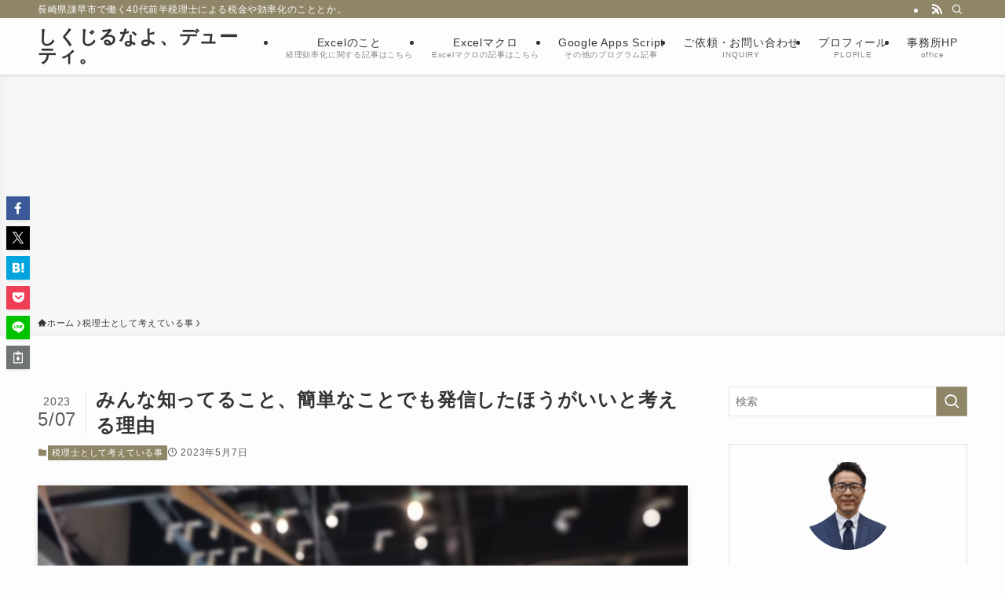

--- FILE ---
content_type: text/html; charset=UTF-8
request_url: https://www.duty-cant-fail.com/archives/6935
body_size: 23788
content:
<!DOCTYPE html>
<html lang="ja" data-loaded="false" data-scrolled="false" data-spmenu="closed">
<head>
<meta charset="utf-8">
<meta name="format-detection" content="telephone=no">
<meta http-equiv="X-UA-Compatible" content="IE=edge">
<meta name="viewport" content="width=device-width, viewport-fit=cover">
<title>みんな知ってること、簡単なことでも発信したほうがいいと考える理由 | しくじるなよ、デューティ。</title>
<meta name='robots' content='max-image-preview:large' />
<link rel='dns-prefetch' href='//www.googletagmanager.com' />
<link rel='dns-prefetch' href='//pagead2.googlesyndication.com' />
<link rel="alternate" type="application/rss+xml" title="しくじるなよ、デューティ。 &raquo; フィード" href="https://www.duty-cant-fail.com/feed" />
<link rel="alternate" type="application/rss+xml" title="しくじるなよ、デューティ。 &raquo; コメントフィード" href="https://www.duty-cant-fail.com/comments/feed" />
<script type="text/javascript" id="wpp-js" src="https://www.duty-cant-fail.com/wp-content/plugins/wordpress-popular-posts/assets/js/wpp.min.js?ver=7.3.6" data-sampling="0" data-sampling-rate="100" data-api-url="https://www.duty-cant-fail.com/wp-json/wordpress-popular-posts" data-post-id="6935" data-token="f6908b948b" data-lang="0" data-debug="0"></script>
<link rel="alternate" type="application/rss+xml" title="しくじるなよ、デューティ。 &raquo; みんな知ってること、簡単なことでも発信したほうがいいと考える理由 のコメントのフィード" href="https://www.duty-cant-fail.com/archives/6935/feed" />

<!-- SEO SIMPLE PACK 3.6.2 -->
<meta name="description" content="先日、ブログを書きたいけどみんな知っているネタしかないから書けない。 とか、 書いてもさらにすごいネタを書く人がいるからExcelなどの一定分野のブログを書かなくなった。という声を聞く機会が続きました。 こういった意見に対する自分の考えを整">
<link rel="canonical" href="https://www.duty-cant-fail.com/archives/6935">
<meta property="og:locale" content="ja_JP">
<meta property="og:type" content="article">
<meta property="og:image" content="https://www.duty-cant-fail.com/wp-content/uploads/2023/05/wp-16834184789664729172688331860088-scaled.jpg">
<meta property="og:title" content="みんな知ってること、簡単なことでも発信したほうがいいと考える理由 | しくじるなよ、デューティ。">
<meta property="og:description" content="先日、ブログを書きたいけどみんな知っているネタしかないから書けない。 とか、 書いてもさらにすごいネタを書く人がいるからExcelなどの一定分野のブログを書かなくなった。という声を聞く機会が続きました。 こういった意見に対する自分の考えを整">
<meta property="og:url" content="https://www.duty-cant-fail.com/archives/6935">
<meta property="og:site_name" content="しくじるなよ、デューティ。">
<meta name="twitter:card" content="summary">
<!-- Google Analytics (gtag.js) -->
<script async src="https://www.googletagmanager.com/gtag/js?id=G-K9DYZK07GK"></script>
<script>
	window.dataLayer = window.dataLayer || [];
	function gtag(){dataLayer.push(arguments);}
	gtag("js", new Date());
	gtag("config", "G-K9DYZK07GK");
</script>
	<!-- / SEO SIMPLE PACK -->

<style id='wp-img-auto-sizes-contain-inline-css' type='text/css'>
img:is([sizes=auto i],[sizes^="auto," i]){contain-intrinsic-size:3000px 1500px}
/*# sourceURL=wp-img-auto-sizes-contain-inline-css */
</style>
<link rel='stylesheet' id='wp-block-library-css' href='https://www.duty-cant-fail.com/wp-includes/css/dist/block-library/style.min.css?ver=6.9' type='text/css' media='all' />
<style id='wp-block-heading-inline-css' type='text/css'>
h1:where(.wp-block-heading).has-background,h2:where(.wp-block-heading).has-background,h3:where(.wp-block-heading).has-background,h4:where(.wp-block-heading).has-background,h5:where(.wp-block-heading).has-background,h6:where(.wp-block-heading).has-background{padding:1.25em 2.375em}h1.has-text-align-left[style*=writing-mode]:where([style*=vertical-lr]),h1.has-text-align-right[style*=writing-mode]:where([style*=vertical-rl]),h2.has-text-align-left[style*=writing-mode]:where([style*=vertical-lr]),h2.has-text-align-right[style*=writing-mode]:where([style*=vertical-rl]),h3.has-text-align-left[style*=writing-mode]:where([style*=vertical-lr]),h3.has-text-align-right[style*=writing-mode]:where([style*=vertical-rl]),h4.has-text-align-left[style*=writing-mode]:where([style*=vertical-lr]),h4.has-text-align-right[style*=writing-mode]:where([style*=vertical-rl]),h5.has-text-align-left[style*=writing-mode]:where([style*=vertical-lr]),h5.has-text-align-right[style*=writing-mode]:where([style*=vertical-rl]),h6.has-text-align-left[style*=writing-mode]:where([style*=vertical-lr]),h6.has-text-align-right[style*=writing-mode]:where([style*=vertical-rl]){rotate:180deg}
/*# sourceURL=https://www.duty-cant-fail.com/wp-includes/blocks/heading/style.min.css */
</style>
<style id='wp-block-paragraph-inline-css' type='text/css'>
.is-small-text{font-size:.875em}.is-regular-text{font-size:1em}.is-large-text{font-size:2.25em}.is-larger-text{font-size:3em}.has-drop-cap:not(:focus):first-letter{float:left;font-size:8.4em;font-style:normal;font-weight:100;line-height:.68;margin:.05em .1em 0 0;text-transform:uppercase}body.rtl .has-drop-cap:not(:focus):first-letter{float:none;margin-left:.1em}p.has-drop-cap.has-background{overflow:hidden}:root :where(p.has-background){padding:1.25em 2.375em}:where(p.has-text-color:not(.has-link-color)) a{color:inherit}p.has-text-align-left[style*="writing-mode:vertical-lr"],p.has-text-align-right[style*="writing-mode:vertical-rl"]{rotate:180deg}
/*# sourceURL=https://www.duty-cant-fail.com/wp-includes/blocks/paragraph/style.min.css */
</style>
<style id='wp-block-separator-inline-css' type='text/css'>
@charset "UTF-8";.wp-block-separator{border:none;border-top:2px solid}:root :where(.wp-block-separator.is-style-dots){height:auto;line-height:1;text-align:center}:root :where(.wp-block-separator.is-style-dots):before{color:currentColor;content:"···";font-family:serif;font-size:1.5em;letter-spacing:2em;padding-left:2em}.wp-block-separator.is-style-dots{background:none!important;border:none!important}
/*# sourceURL=https://www.duty-cant-fail.com/wp-includes/blocks/separator/style.min.css */
</style>
<style id='global-styles-inline-css' type='text/css'>
:root{--wp--preset--aspect-ratio--square: 1;--wp--preset--aspect-ratio--4-3: 4/3;--wp--preset--aspect-ratio--3-4: 3/4;--wp--preset--aspect-ratio--3-2: 3/2;--wp--preset--aspect-ratio--2-3: 2/3;--wp--preset--aspect-ratio--16-9: 16/9;--wp--preset--aspect-ratio--9-16: 9/16;--wp--preset--color--black: #000;--wp--preset--color--cyan-bluish-gray: #abb8c3;--wp--preset--color--white: #fff;--wp--preset--color--pale-pink: #f78da7;--wp--preset--color--vivid-red: #cf2e2e;--wp--preset--color--luminous-vivid-orange: #ff6900;--wp--preset--color--luminous-vivid-amber: #fcb900;--wp--preset--color--light-green-cyan: #7bdcb5;--wp--preset--color--vivid-green-cyan: #00d084;--wp--preset--color--pale-cyan-blue: #8ed1fc;--wp--preset--color--vivid-cyan-blue: #0693e3;--wp--preset--color--vivid-purple: #9b51e0;--wp--preset--color--swl-main: var(--color_main);--wp--preset--color--swl-main-thin: var(--color_main_thin);--wp--preset--color--swl-gray: var(--color_gray);--wp--preset--color--swl-deep-01: var(--color_deep01);--wp--preset--color--swl-deep-02: var(--color_deep02);--wp--preset--color--swl-deep-03: var(--color_deep03);--wp--preset--color--swl-deep-04: var(--color_deep04);--wp--preset--color--swl-pale-01: var(--color_pale01);--wp--preset--color--swl-pale-02: var(--color_pale02);--wp--preset--color--swl-pale-03: var(--color_pale03);--wp--preset--color--swl-pale-04: var(--color_pale04);--wp--preset--gradient--vivid-cyan-blue-to-vivid-purple: linear-gradient(135deg,rgb(6,147,227) 0%,rgb(155,81,224) 100%);--wp--preset--gradient--light-green-cyan-to-vivid-green-cyan: linear-gradient(135deg,rgb(122,220,180) 0%,rgb(0,208,130) 100%);--wp--preset--gradient--luminous-vivid-amber-to-luminous-vivid-orange: linear-gradient(135deg,rgb(252,185,0) 0%,rgb(255,105,0) 100%);--wp--preset--gradient--luminous-vivid-orange-to-vivid-red: linear-gradient(135deg,rgb(255,105,0) 0%,rgb(207,46,46) 100%);--wp--preset--gradient--very-light-gray-to-cyan-bluish-gray: linear-gradient(135deg,rgb(238,238,238) 0%,rgb(169,184,195) 100%);--wp--preset--gradient--cool-to-warm-spectrum: linear-gradient(135deg,rgb(74,234,220) 0%,rgb(151,120,209) 20%,rgb(207,42,186) 40%,rgb(238,44,130) 60%,rgb(251,105,98) 80%,rgb(254,248,76) 100%);--wp--preset--gradient--blush-light-purple: linear-gradient(135deg,rgb(255,206,236) 0%,rgb(152,150,240) 100%);--wp--preset--gradient--blush-bordeaux: linear-gradient(135deg,rgb(254,205,165) 0%,rgb(254,45,45) 50%,rgb(107,0,62) 100%);--wp--preset--gradient--luminous-dusk: linear-gradient(135deg,rgb(255,203,112) 0%,rgb(199,81,192) 50%,rgb(65,88,208) 100%);--wp--preset--gradient--pale-ocean: linear-gradient(135deg,rgb(255,245,203) 0%,rgb(182,227,212) 50%,rgb(51,167,181) 100%);--wp--preset--gradient--electric-grass: linear-gradient(135deg,rgb(202,248,128) 0%,rgb(113,206,126) 100%);--wp--preset--gradient--midnight: linear-gradient(135deg,rgb(2,3,129) 0%,rgb(40,116,252) 100%);--wp--preset--font-size--small: 0.9em;--wp--preset--font-size--medium: 1.1em;--wp--preset--font-size--large: 1.25em;--wp--preset--font-size--x-large: 42px;--wp--preset--font-size--xs: 0.75em;--wp--preset--font-size--huge: 1.6em;--wp--preset--spacing--20: 0.44rem;--wp--preset--spacing--30: 0.67rem;--wp--preset--spacing--40: 1rem;--wp--preset--spacing--50: 1.5rem;--wp--preset--spacing--60: 2.25rem;--wp--preset--spacing--70: 3.38rem;--wp--preset--spacing--80: 5.06rem;--wp--preset--shadow--natural: 6px 6px 9px rgba(0, 0, 0, 0.2);--wp--preset--shadow--deep: 12px 12px 50px rgba(0, 0, 0, 0.4);--wp--preset--shadow--sharp: 6px 6px 0px rgba(0, 0, 0, 0.2);--wp--preset--shadow--outlined: 6px 6px 0px -3px rgb(255, 255, 255), 6px 6px rgb(0, 0, 0);--wp--preset--shadow--crisp: 6px 6px 0px rgb(0, 0, 0);}:where(.is-layout-flex){gap: 0.5em;}:where(.is-layout-grid){gap: 0.5em;}body .is-layout-flex{display: flex;}.is-layout-flex{flex-wrap: wrap;align-items: center;}.is-layout-flex > :is(*, div){margin: 0;}body .is-layout-grid{display: grid;}.is-layout-grid > :is(*, div){margin: 0;}:where(.wp-block-columns.is-layout-flex){gap: 2em;}:where(.wp-block-columns.is-layout-grid){gap: 2em;}:where(.wp-block-post-template.is-layout-flex){gap: 1.25em;}:where(.wp-block-post-template.is-layout-grid){gap: 1.25em;}.has-black-color{color: var(--wp--preset--color--black) !important;}.has-cyan-bluish-gray-color{color: var(--wp--preset--color--cyan-bluish-gray) !important;}.has-white-color{color: var(--wp--preset--color--white) !important;}.has-pale-pink-color{color: var(--wp--preset--color--pale-pink) !important;}.has-vivid-red-color{color: var(--wp--preset--color--vivid-red) !important;}.has-luminous-vivid-orange-color{color: var(--wp--preset--color--luminous-vivid-orange) !important;}.has-luminous-vivid-amber-color{color: var(--wp--preset--color--luminous-vivid-amber) !important;}.has-light-green-cyan-color{color: var(--wp--preset--color--light-green-cyan) !important;}.has-vivid-green-cyan-color{color: var(--wp--preset--color--vivid-green-cyan) !important;}.has-pale-cyan-blue-color{color: var(--wp--preset--color--pale-cyan-blue) !important;}.has-vivid-cyan-blue-color{color: var(--wp--preset--color--vivid-cyan-blue) !important;}.has-vivid-purple-color{color: var(--wp--preset--color--vivid-purple) !important;}.has-black-background-color{background-color: var(--wp--preset--color--black) !important;}.has-cyan-bluish-gray-background-color{background-color: var(--wp--preset--color--cyan-bluish-gray) !important;}.has-white-background-color{background-color: var(--wp--preset--color--white) !important;}.has-pale-pink-background-color{background-color: var(--wp--preset--color--pale-pink) !important;}.has-vivid-red-background-color{background-color: var(--wp--preset--color--vivid-red) !important;}.has-luminous-vivid-orange-background-color{background-color: var(--wp--preset--color--luminous-vivid-orange) !important;}.has-luminous-vivid-amber-background-color{background-color: var(--wp--preset--color--luminous-vivid-amber) !important;}.has-light-green-cyan-background-color{background-color: var(--wp--preset--color--light-green-cyan) !important;}.has-vivid-green-cyan-background-color{background-color: var(--wp--preset--color--vivid-green-cyan) !important;}.has-pale-cyan-blue-background-color{background-color: var(--wp--preset--color--pale-cyan-blue) !important;}.has-vivid-cyan-blue-background-color{background-color: var(--wp--preset--color--vivid-cyan-blue) !important;}.has-vivid-purple-background-color{background-color: var(--wp--preset--color--vivid-purple) !important;}.has-black-border-color{border-color: var(--wp--preset--color--black) !important;}.has-cyan-bluish-gray-border-color{border-color: var(--wp--preset--color--cyan-bluish-gray) !important;}.has-white-border-color{border-color: var(--wp--preset--color--white) !important;}.has-pale-pink-border-color{border-color: var(--wp--preset--color--pale-pink) !important;}.has-vivid-red-border-color{border-color: var(--wp--preset--color--vivid-red) !important;}.has-luminous-vivid-orange-border-color{border-color: var(--wp--preset--color--luminous-vivid-orange) !important;}.has-luminous-vivid-amber-border-color{border-color: var(--wp--preset--color--luminous-vivid-amber) !important;}.has-light-green-cyan-border-color{border-color: var(--wp--preset--color--light-green-cyan) !important;}.has-vivid-green-cyan-border-color{border-color: var(--wp--preset--color--vivid-green-cyan) !important;}.has-pale-cyan-blue-border-color{border-color: var(--wp--preset--color--pale-cyan-blue) !important;}.has-vivid-cyan-blue-border-color{border-color: var(--wp--preset--color--vivid-cyan-blue) !important;}.has-vivid-purple-border-color{border-color: var(--wp--preset--color--vivid-purple) !important;}.has-vivid-cyan-blue-to-vivid-purple-gradient-background{background: var(--wp--preset--gradient--vivid-cyan-blue-to-vivid-purple) !important;}.has-light-green-cyan-to-vivid-green-cyan-gradient-background{background: var(--wp--preset--gradient--light-green-cyan-to-vivid-green-cyan) !important;}.has-luminous-vivid-amber-to-luminous-vivid-orange-gradient-background{background: var(--wp--preset--gradient--luminous-vivid-amber-to-luminous-vivid-orange) !important;}.has-luminous-vivid-orange-to-vivid-red-gradient-background{background: var(--wp--preset--gradient--luminous-vivid-orange-to-vivid-red) !important;}.has-very-light-gray-to-cyan-bluish-gray-gradient-background{background: var(--wp--preset--gradient--very-light-gray-to-cyan-bluish-gray) !important;}.has-cool-to-warm-spectrum-gradient-background{background: var(--wp--preset--gradient--cool-to-warm-spectrum) !important;}.has-blush-light-purple-gradient-background{background: var(--wp--preset--gradient--blush-light-purple) !important;}.has-blush-bordeaux-gradient-background{background: var(--wp--preset--gradient--blush-bordeaux) !important;}.has-luminous-dusk-gradient-background{background: var(--wp--preset--gradient--luminous-dusk) !important;}.has-pale-ocean-gradient-background{background: var(--wp--preset--gradient--pale-ocean) !important;}.has-electric-grass-gradient-background{background: var(--wp--preset--gradient--electric-grass) !important;}.has-midnight-gradient-background{background: var(--wp--preset--gradient--midnight) !important;}.has-small-font-size{font-size: var(--wp--preset--font-size--small) !important;}.has-medium-font-size{font-size: var(--wp--preset--font-size--medium) !important;}.has-large-font-size{font-size: var(--wp--preset--font-size--large) !important;}.has-x-large-font-size{font-size: var(--wp--preset--font-size--x-large) !important;}
/*# sourceURL=global-styles-inline-css */
</style>

<link rel='stylesheet' id='swell-icons-css' href='https://www.duty-cant-fail.com/wp-content/themes/swell/build/css/swell-icons.css?ver=2.16.0' type='text/css' media='all' />
<link rel='stylesheet' id='main_style-css' href='https://www.duty-cant-fail.com/wp-content/themes/swell/build/css/main.css?ver=2.16.0' type='text/css' media='all' />
<link rel='stylesheet' id='swell_blocks-css' href='https://www.duty-cant-fail.com/wp-content/themes/swell/build/css/blocks.css?ver=2.16.0' type='text/css' media='all' />
<style id='swell_custom-inline-css' type='text/css'>
:root{--swl-fz--content:4vw;--swl-letter_spacing:.05em;--swl-font_family:"游ゴシック体", "Yu Gothic", YuGothic, "Hiragino Kaku Gothic ProN", "Hiragino Sans", Meiryo, sans-serif;--swl-font_weight:500;--color_main:#8f8667;--color_text:#333;--color_link:#1176d4;--color_htag:#8f8667;--color_bg:#fdfdfd;--color_gradient1:#d8ffff;--color_gradient2:#87e7ff;--color_main_thin:rgba(179, 168, 129, 0.05 );--color_main_dark:rgba(107, 101, 77, 1 );--color_list_check:#8f8667;--color_list_num:#8f8667;--color_list_good:#86dd7b;--color_list_triangle:#f4e03a;--color_list_bad:#f36060;--color_faq_q:#d55656;--color_faq_a:#6599b7;--color_icon_good:#3cd250;--color_icon_good_bg:#ecffe9;--color_icon_bad:#4b73eb;--color_icon_bad_bg:#eafaff;--color_icon_info:#f578b4;--color_icon_info_bg:#fff0fa;--color_icon_announce:#ffa537;--color_icon_announce_bg:#fff5f0;--color_icon_pen:#7a7a7a;--color_icon_pen_bg:#f7f7f7;--color_icon_book:#787364;--color_icon_book_bg:#f8f6ef;--color_icon_point:#ffa639;--color_icon_check:#86d67c;--color_icon_batsu:#f36060;--color_icon_hatena:#5295cc;--color_icon_caution:#f7da38;--color_icon_memo:#84878a;--color_deep01:#e44141;--color_deep02:#3d79d5;--color_deep03:#63a84d;--color_deep04:#f09f4d;--color_pale01:#fff2f0;--color_pale02:#f3f8fd;--color_pale03:#f1f9ee;--color_pale04:#fdf9ee;--color_mark_blue:#b7e3ff;--color_mark_green:#bdf9c3;--color_mark_yellow:#fcf69f;--color_mark_orange:#ffddbc;--border01:solid 1px var(--color_main);--border02:double 4px var(--color_main);--border03:dashed 2px var(--color_border);--border04:solid 4px var(--color_gray);--card_posts_thumb_ratio:52.356%;--list_posts_thumb_ratio:56.25%;--big_posts_thumb_ratio:56.25%;--thumb_posts_thumb_ratio:61.805%;--blogcard_thumb_ratio:56.25%;--color_header_bg:#fdfdfd;--color_header_text:#333;--color_footer_bg:#fdfdfd;--color_footer_text:#333;--container_size:1200px;--article_size:900px;--logo_size_sp:48px;--logo_size_pc:40px;--logo_size_pcfix:32px;}.swl-cell-bg[data-icon="doubleCircle"]{--cell-icon-color:#ffc977}.swl-cell-bg[data-icon="circle"]{--cell-icon-color:#94e29c}.swl-cell-bg[data-icon="triangle"]{--cell-icon-color:#eeda2f}.swl-cell-bg[data-icon="close"]{--cell-icon-color:#ec9191}.swl-cell-bg[data-icon="hatena"]{--cell-icon-color:#93c9da}.swl-cell-bg[data-icon="check"]{--cell-icon-color:#94e29c}.swl-cell-bg[data-icon="line"]{--cell-icon-color:#9b9b9b}.cap_box[data-colset="col1"]{--capbox-color:#f59b5f;--capbox-color--bg:#fff8eb}.cap_box[data-colset="col2"]{--capbox-color:#5fb9f5;--capbox-color--bg:#edf5ff}.cap_box[data-colset="col3"]{--capbox-color:#2fcd90;--capbox-color--bg:#eafaf2}.red_{--the-btn-color:#f74a4a;--the-btn-color2:#ffbc49;--the-solid-shadow: rgba(185, 56, 56, 1 )}.blue_{--the-btn-color:#338df4;--the-btn-color2:#35eaff;--the-solid-shadow: rgba(38, 106, 183, 1 )}.green_{--the-btn-color:#62d847;--the-btn-color2:#7bf7bd;--the-solid-shadow: rgba(74, 162, 53, 1 )}.is-style-btn_normal{--the-btn-radius:80px}.is-style-btn_solid{--the-btn-radius:80px}.is-style-btn_shiny{--the-btn-radius:80px}.is-style-btn_line{--the-btn-radius:80px}.post_content blockquote{padding:1.5em 2em 1.5em 3em}.post_content blockquote::before{content:"";display:block;width:5px;height:calc(100% - 3em);top:1.5em;left:1.5em;border-left:solid 1px rgba(180,180,180,.75);border-right:solid 1px rgba(180,180,180,.75);}.mark_blue{background:-webkit-linear-gradient(transparent 64%,var(--color_mark_blue) 0%);background:linear-gradient(transparent 64%,var(--color_mark_blue) 0%)}.mark_green{background:-webkit-linear-gradient(transparent 64%,var(--color_mark_green) 0%);background:linear-gradient(transparent 64%,var(--color_mark_green) 0%)}.mark_yellow{background:-webkit-linear-gradient(transparent 64%,var(--color_mark_yellow) 0%);background:linear-gradient(transparent 64%,var(--color_mark_yellow) 0%)}.mark_orange{background:-webkit-linear-gradient(transparent 64%,var(--color_mark_orange) 0%);background:linear-gradient(transparent 64%,var(--color_mark_orange) 0%)}[class*="is-style-icon_"]{color:#333;border-width:0}[class*="is-style-big_icon_"]{border-width:2px;border-style:solid}[data-col="gray"] .c-balloon__text{background:#f7f7f7;border-color:#ccc}[data-col="gray"] .c-balloon__before{border-right-color:#f7f7f7}[data-col="green"] .c-balloon__text{background:#d1f8c2;border-color:#9ddd93}[data-col="green"] .c-balloon__before{border-right-color:#d1f8c2}[data-col="blue"] .c-balloon__text{background:#e2f6ff;border-color:#93d2f0}[data-col="blue"] .c-balloon__before{border-right-color:#e2f6ff}[data-col="red"] .c-balloon__text{background:#ffebeb;border-color:#f48789}[data-col="red"] .c-balloon__before{border-right-color:#ffebeb}[data-col="yellow"] .c-balloon__text{background:#f9f7d2;border-color:#fbe593}[data-col="yellow"] .c-balloon__before{border-right-color:#f9f7d2}.-type-list2 .p-postList__body::after,.-type-big .p-postList__body::after{content: "READ MORE »";}.c-postThumb__cat{background-color:#8f8667;color:#fff;background-image: repeating-linear-gradient(-45deg,rgba(255,255,255,.1),rgba(255,255,255,.1) 6px,transparent 6px,transparent 12px)}.post_content h2:where(:not([class^="swell-block-"]):not(.faq_q):not(.p-postList__title)){background:var(--color_htag);padding:.75em 1em;color:#fff}.post_content h2:where(:not([class^="swell-block-"]):not(.faq_q):not(.p-postList__title))::before{position:absolute;display:block;pointer-events:none;content:"";top:-4px;left:0;width:100%;height:calc(100% + 4px);box-sizing:content-box;border-top:solid 2px var(--color_htag);border-bottom:solid 2px var(--color_htag)}.post_content h3:where(:not([class^="swell-block-"]):not(.faq_q):not(.p-postList__title)){padding:0 .5em .5em}.post_content h3:where(:not([class^="swell-block-"]):not(.faq_q):not(.p-postList__title))::before{content:"";width:100%;height:2px;background: repeating-linear-gradient(90deg, var(--color_htag) 0%, var(--color_htag) 29.3%, rgba(150,150,150,.2) 29.3%, rgba(150,150,150,.2) 100%)}.post_content h4:where(:not([class^="swell-block-"]):not(.faq_q):not(.p-postList__title)){padding:0 0 0 16px;border-left:solid 2px var(--color_htag)}.l-header{box-shadow: 0 1px 4px rgba(0,0,0,.12)}.l-header__bar{color:#fff;background:var(--color_main)}.l-header__menuBtn{order:1}.l-header__customBtn{order:3}.c-gnav a::after{background:var(--color_main);width:100%;height:2px;transform:scaleX(0)}.p-spHeadMenu .menu-item.-current{border-bottom-color:var(--color_main)}.c-gnav > li:hover > a::after,.c-gnav > .-current > a::after{transform: scaleX(1)}.c-gnav .sub-menu{color:#333;background:#fff}.l-fixHeader::before{opacity:1}#pagetop{border-radius:50%}.c-widget__title.-spmenu{padding:.5em .75em;border-radius:var(--swl-radius--2, 0px);background:var(--color_main);color:#fff;}.c-widget__title.-footer{padding:.5em}.c-widget__title.-footer::before{content:"";bottom:0;left:0;width:40%;z-index:1;background:var(--color_main)}.c-widget__title.-footer::after{content:"";bottom:0;left:0;width:100%;background:var(--color_border)}.c-secTitle{border-left:solid 2px var(--color_main);padding:0em .75em}.p-spMenu{color:#333}.p-spMenu__inner::before{background:#fdfdfd;opacity:1}.p-spMenu__overlay{background:#000;opacity:0.6}[class*="page-numbers"]{color:#fff;background-color:#dedede}a{text-decoration: none}.l-topTitleArea.c-filterLayer::before{background-color:#000;opacity:0.2;content:""}@media screen and (min-width: 960px){:root{}}@media screen and (max-width: 959px){:root{}.l-header__logo{order:2;text-align:center}}@media screen and (min-width: 600px){:root{--swl-fz--content:17px;}}@media screen and (max-width: 599px){:root{}}@media (min-width: 1108px) {.alignwide{left:-100px;width:calc(100% + 200px);}}@media (max-width: 1108px) {.-sidebar-off .swell-block-fullWide__inner.l-container .alignwide{left:0px;width:100%;}}.l-fixHeader .l-fixHeader__gnav{order:0}[data-scrolled=true] .l-fixHeader[data-ready]{opacity:1;-webkit-transform:translateY(0)!important;transform:translateY(0)!important;visibility:visible}.-body-solid .l-fixHeader{box-shadow:0 2px 4px var(--swl-color_shadow)}.l-fixHeader__inner{align-items:stretch;color:var(--color_header_text);display:flex;padding-bottom:0;padding-top:0;position:relative;z-index:1}.l-fixHeader__logo{align-items:center;display:flex;line-height:1;margin-right:24px;order:0;padding:16px 0}.is-style-btn_normal a,.is-style-btn_shiny a{box-shadow:var(--swl-btn_shadow)}.c-shareBtns__btn,.is-style-balloon>.c-tabList .c-tabList__button,.p-snsCta,[class*=page-numbers]{box-shadow:var(--swl-box_shadow)}.p-articleThumb__img,.p-articleThumb__youtube{box-shadow:var(--swl-img_shadow)}.p-pickupBanners__item .c-bannerLink,.p-postList__thumb{box-shadow:0 2px 8px rgba(0,0,0,.1),0 4px 4px -4px rgba(0,0,0,.1)}.p-postList.-w-ranking li:before{background-image:repeating-linear-gradient(-45deg,hsla(0,0%,100%,.1),hsla(0,0%,100%,.1) 6px,transparent 0,transparent 12px);box-shadow:1px 1px 4px rgba(0,0,0,.2)}.l-header__bar{position:relative;width:100%}.l-header__bar .c-catchphrase{color:inherit;font-size:12px;letter-spacing:var(--swl-letter_spacing,.2px);line-height:14px;margin-right:auto;overflow:hidden;padding:4px 0;white-space:nowrap;width:50%}.l-header__bar .c-iconList .c-iconList__link{margin:0;padding:4px 6px}.l-header__barInner{align-items:center;display:flex;justify-content:flex-end}@media (min-width:960px){.-series .l-header__inner{align-items:stretch;display:flex}.-series .l-header__logo{align-items:center;display:flex;flex-wrap:wrap;margin-right:24px;padding:16px 0}.-series .l-header__logo .c-catchphrase{font-size:13px;padding:4px 0}.-series .c-headLogo{margin-right:16px}.-series-right .l-header__inner{justify-content:space-between}.-series-right .c-gnavWrap{margin-left:auto}.-series-right .w-header{margin-left:12px}.-series-left .w-header{margin-left:auto}}@media (min-width:960px) and (min-width:600px){.-series .c-headLogo{max-width:400px}}.c-gnav .sub-menu a:before,.c-listMenu a:before{-webkit-font-smoothing:antialiased;-moz-osx-font-smoothing:grayscale;font-family:icomoon!important;font-style:normal;font-variant:normal;font-weight:400;line-height:1;text-transform:none}.c-submenuToggleBtn{display:none}.c-listMenu a{padding:.75em 1em .75em 1.5em;transition:padding .25s}.c-listMenu a:hover{padding-left:1.75em;padding-right:.75em}.c-gnav .sub-menu a:before,.c-listMenu a:before{color:inherit;content:"\e921";display:inline-block;left:2px;position:absolute;top:50%;-webkit-transform:translateY(-50%);transform:translateY(-50%);vertical-align:middle}.widget_categories>ul>.cat-item>a,.wp-block-categories-list>li>a{padding-left:1.75em}.c-listMenu .children,.c-listMenu .sub-menu{margin:0}.c-listMenu .children a,.c-listMenu .sub-menu a{font-size:.9em;padding-left:2.5em}.c-listMenu .children a:before,.c-listMenu .sub-menu a:before{left:1em}.c-listMenu .children a:hover,.c-listMenu .sub-menu a:hover{padding-left:2.75em}.c-listMenu .children ul a,.c-listMenu .sub-menu ul a{padding-left:3.25em}.c-listMenu .children ul a:before,.c-listMenu .sub-menu ul a:before{left:1.75em}.c-listMenu .children ul a:hover,.c-listMenu .sub-menu ul a:hover{padding-left:3.5em}.c-gnav li:hover>.sub-menu{opacity:1;visibility:visible}.c-gnav .sub-menu:before{background:inherit;content:"";height:100%;left:0;position:absolute;top:0;width:100%;z-index:0}.c-gnav .sub-menu .sub-menu{left:100%;top:0;z-index:-1}.c-gnav .sub-menu a{padding-left:2em}.c-gnav .sub-menu a:before{left:.5em}.c-gnav .sub-menu a:hover .ttl{left:4px}:root{--color_content_bg:var(--color_bg);}.c-widget__title.-side{padding:.5em}.c-widget__title.-side::before{content:"";bottom:0;left:0;width:40%;z-index:1;background:var(--color_main)}.c-widget__title.-side::after{content:"";bottom:0;left:0;width:100%;background:var(--color_border)}.c-shareBtns__item:not(:last-child){margin-right:4px}.c-shareBtns__btn{padding:8px 0}@media screen and (min-width: 960px){:root{}}@media screen and (max-width: 959px){:root{}}@media screen and (min-width: 600px){:root{}}@media screen and (max-width: 599px){:root{}}.swell-block-fullWide__inner.l-container{--swl-fw_inner_pad:var(--swl-pad_container,0px)}@media (min-width:960px){.-sidebar-on .l-content .alignfull,.-sidebar-on .l-content .alignwide{left:-16px;width:calc(100% + 32px)}.swell-block-fullWide__inner.l-article{--swl-fw_inner_pad:var(--swl-pad_post_content,0px)}.-sidebar-on .swell-block-fullWide__inner .alignwide{left:0;width:100%}.-sidebar-on .swell-block-fullWide__inner .alignfull{left:calc(0px - var(--swl-fw_inner_pad, 0))!important;margin-left:0!important;margin-right:0!important;width:calc(100% + var(--swl-fw_inner_pad, 0)*2)!important}}.p-relatedPosts .p-postList__item{margin-bottom:1.5em}.p-relatedPosts .p-postList__times,.p-relatedPosts .p-postList__times>:last-child{margin-right:0}@media (min-width:600px){.p-relatedPosts .p-postList__item{width:33.33333%}}@media screen and (min-width:600px) and (max-width:1239px){.p-relatedPosts .p-postList__item:nth-child(7),.p-relatedPosts .p-postList__item:nth-child(8){display:none}}@media screen and (min-width:1240px){.p-relatedPosts .p-postList__item{width:25%}}.-index-off .p-toc,.swell-toc-placeholder:empty{display:none}.p-toc.-modal{height:100%;margin:0;overflow-y:auto;padding:0}#main_content .p-toc{border-radius:var(--swl-radius--2,0);margin:4em auto;max-width:800px}#sidebar .p-toc{margin-top:-.5em}.p-toc .__pn:before{content:none!important;counter-increment:none}.p-toc .__prev{margin:0 0 1em}.p-toc .__next{margin:1em 0 0}.p-toc.is-omitted:not([data-omit=ct]) [data-level="2"] .p-toc__childList{height:0;margin-bottom:-.5em;visibility:hidden}.p-toc.is-omitted:not([data-omit=nest]){position:relative}.p-toc.is-omitted:not([data-omit=nest]):before{background:linear-gradient(hsla(0,0%,100%,0),var(--color_bg));bottom:5em;content:"";height:4em;left:0;opacity:.75;pointer-events:none;position:absolute;width:100%;z-index:1}.p-toc.is-omitted:not([data-omit=nest]):after{background:var(--color_bg);bottom:0;content:"";height:5em;left:0;opacity:.75;position:absolute;width:100%;z-index:1}.p-toc.is-omitted:not([data-omit=nest]) .__next,.p-toc.is-omitted:not([data-omit=nest]) [data-omit="1"]{display:none}.p-toc .p-toc__expandBtn{background-color:#f7f7f7;border:rgba(0,0,0,.2);border-radius:5em;box-shadow:0 0 0 1px #bbb;color:#333;display:block;font-size:14px;line-height:1.5;margin:.75em auto 0;min-width:6em;padding:.5em 1em;position:relative;transition:box-shadow .25s;z-index:2}.p-toc[data-omit=nest] .p-toc__expandBtn{display:inline-block;font-size:13px;margin:0 0 0 1.25em;padding:.5em .75em}.p-toc:not([data-omit=nest]) .p-toc__expandBtn:after,.p-toc:not([data-omit=nest]) .p-toc__expandBtn:before{border-top-color:inherit;border-top-style:dotted;border-top-width:3px;content:"";display:block;height:1px;position:absolute;top:calc(50% - 1px);transition:border-color .25s;width:100%;width:22px}.p-toc:not([data-omit=nest]) .p-toc__expandBtn:before{right:calc(100% + 1em)}.p-toc:not([data-omit=nest]) .p-toc__expandBtn:after{left:calc(100% + 1em)}.p-toc.is-expanded .p-toc__expandBtn{border-color:transparent}.p-toc__ttl{display:block;font-size:1.2em;line-height:1;position:relative;text-align:center}.p-toc__ttl:before{content:"\e918";display:inline-block;font-family:icomoon;margin-right:.5em;padding-bottom:2px;vertical-align:middle}#index_modal .p-toc__ttl{margin-bottom:.5em}.p-toc__list li{line-height:1.6}.p-toc__list>li+li{margin-top:.5em}.p-toc__list .p-toc__childList{padding-left:.5em}.p-toc__list [data-level="3"]{font-size:.9em}.p-toc__list .mininote{display:none}.post_content .p-toc__list{padding-left:0}#sidebar .p-toc__list{margin-bottom:0}#sidebar .p-toc__list .p-toc__childList{padding-left:0}.p-toc__link{color:inherit;font-size:inherit;text-decoration:none}.p-toc__link:hover{opacity:.8}.p-toc.-double{background:var(--color_gray);background:linear-gradient(-45deg,transparent 25%,var(--color_gray) 25%,var(--color_gray) 50%,transparent 50%,transparent 75%,var(--color_gray) 75%,var(--color_gray));background-clip:padding-box;background-size:4px 4px;border-bottom:4px double var(--color_border);border-top:4px double var(--color_border);padding:1.5em 1em 1em}.p-toc.-double .p-toc__ttl{margin-bottom:.75em}@media (min-width:960px){#main_content .p-toc{width:92%}}@media (hover:hover){.p-toc .p-toc__expandBtn:hover{border-color:transparent;box-shadow:0 0 0 2px currentcolor}}@media (min-width:600px){.p-toc.-double{padding:2em}}.p-pnLinks{align-items:stretch;display:flex;justify-content:space-between;margin:2em 0}.p-pnLinks__item{font-size:3vw;position:relative;width:49%}.p-pnLinks__item:before{content:"";display:block;height:.5em;pointer-events:none;position:absolute;top:50%;width:.5em;z-index:1}.p-pnLinks__item.-prev:before{border-bottom:1px solid;border-left:1px solid;left:.35em;-webkit-transform:rotate(45deg) translateY(-50%);transform:rotate(45deg) translateY(-50%)}.p-pnLinks__item.-prev .p-pnLinks__thumb{margin-right:8px}.p-pnLinks__item.-next .p-pnLinks__link{justify-content:flex-end}.p-pnLinks__item.-next:before{border-bottom:1px solid;border-right:1px solid;right:.35em;-webkit-transform:rotate(-45deg) translateY(-50%);transform:rotate(-45deg) translateY(-50%)}.p-pnLinks__item.-next .p-pnLinks__thumb{margin-left:8px;order:2}.p-pnLinks__item.-next:first-child{margin-left:auto}.p-pnLinks__link{align-items:center;border-radius:var(--swl-radius--2,0);color:inherit;display:flex;height:100%;line-height:1.4;min-height:4em;padding:.6em 1em .5em;position:relative;text-decoration:none;transition:box-shadow .25s;width:100%}.p-pnLinks__thumb{border-radius:var(--swl-radius--4,0);height:32px;-o-object-fit:cover;object-fit:cover;width:48px}.p-pnLinks .-prev .p-pnLinks__link{border-left:1.25em solid var(--color_main)}.p-pnLinks .-prev:before{color:#fff}.p-pnLinks .-next .p-pnLinks__link{border-right:1.25em solid var(--color_main)}.p-pnLinks .-next:before{color:#fff}@media not all and (min-width:960px){.p-pnLinks.-thumb-on{display:block}.p-pnLinks.-thumb-on .p-pnLinks__item{width:100%}}@media (min-width:600px){.p-pnLinks__item{font-size:13px}.p-pnLinks__thumb{height:48px;width:72px}.p-pnLinks__title{transition:-webkit-transform .25s;transition:transform .25s;transition:transform .25s,-webkit-transform .25s}.-prev>.p-pnLinks__link:hover .p-pnLinks__title{-webkit-transform:translateX(4px);transform:translateX(4px)}.-next>.p-pnLinks__link:hover .p-pnLinks__title{-webkit-transform:translateX(-4px);transform:translateX(-4px)}.p-pnLinks .-prev .p-pnLinks__link:hover{box-shadow:1px 1px 2px var(--swl-color_shadow)}.p-pnLinks .-next .p-pnLinks__link:hover{box-shadow:-1px 1px 2px var(--swl-color_shadow)}}
/*# sourceURL=swell_custom-inline-css */
</style>
<link rel='stylesheet' id='swell-parts/footer-css' href='https://www.duty-cant-fail.com/wp-content/themes/swell/build/css/modules/parts/footer.css?ver=2.16.0' type='text/css' media='all' />
<link rel='stylesheet' id='swell-page/single-css' href='https://www.duty-cant-fail.com/wp-content/themes/swell/build/css/modules/page/single.css?ver=2.16.0' type='text/css' media='all' />
<style id='classic-theme-styles-inline-css' type='text/css'>
/*! This file is auto-generated */
.wp-block-button__link{color:#fff;background-color:#32373c;border-radius:9999px;box-shadow:none;text-decoration:none;padding:calc(.667em + 2px) calc(1.333em + 2px);font-size:1.125em}.wp-block-file__button{background:#32373c;color:#fff;text-decoration:none}
/*# sourceURL=/wp-includes/css/classic-themes.min.css */
</style>
<link rel='stylesheet' id='wordpress-popular-posts-css-css' href='https://www.duty-cant-fail.com/wp-content/plugins/wordpress-popular-posts/assets/css/wpp.css?ver=7.3.6' type='text/css' media='all' />

<noscript><link href="https://www.duty-cant-fail.com/wp-content/themes/swell/build/css/noscript.css" rel="stylesheet"></noscript>
<link rel="https://api.w.org/" href="https://www.duty-cant-fail.com/wp-json/" /><link rel="alternate" title="JSON" type="application/json" href="https://www.duty-cant-fail.com/wp-json/wp/v2/posts/6935" /><link rel='shortlink' href='https://www.duty-cant-fail.com/?p=6935' />
<meta name="generator" content="Site Kit by Google 1.168.0" />                <script>
                    var ajaxUrl = 'https://www.duty-cant-fail.com/wp-admin/admin-ajax.php';
                </script>
                    <style id="wpp-loading-animation-styles">@-webkit-keyframes bgslide{from{background-position-x:0}to{background-position-x:-200%}}@keyframes bgslide{from{background-position-x:0}to{background-position-x:-200%}}.wpp-widget-block-placeholder,.wpp-shortcode-placeholder{margin:0 auto;width:60px;height:3px;background:#dd3737;background:linear-gradient(90deg,#dd3737 0%,#571313 10%,#dd3737 100%);background-size:200% auto;border-radius:3px;-webkit-animation:bgslide 1s infinite linear;animation:bgslide 1s infinite linear}</style>
            
<!-- Site Kit が追加した Google AdSense メタタグ -->
<meta name="google-adsense-platform-account" content="ca-host-pub-2644536267352236">
<meta name="google-adsense-platform-domain" content="sitekit.withgoogle.com">
<!-- Site Kit が追加した End Google AdSense メタタグ -->

<!-- Google AdSense スニペット (Site Kit が追加) -->
<script type="text/javascript" async="async" src="https://pagead2.googlesyndication.com/pagead/js/adsbygoogle.js?client=ca-pub-9136025876702323&amp;host=ca-host-pub-2644536267352236" crossorigin="anonymous"></script>

<!-- (ここまで) Google AdSense スニペット (Site Kit が追加) -->

<link rel="stylesheet" href="https://www.duty-cant-fail.com/wp-content/themes/swell/build/css/print.css" media="print" >
</head>
<body>
<div id="body_wrap" class="wp-singular post-template-default single single-post postid-6935 single-format-standard wp-theme-swell -body-solid -sidebar-on -frame-off id_6935" >
<div id="sp_menu" class="p-spMenu -left">
	<div class="p-spMenu__inner">
		<div class="p-spMenu__closeBtn">
			<button class="c-iconBtn -menuBtn c-plainBtn" data-onclick="toggleMenu" aria-label="メニューを閉じる">
				<i class="c-iconBtn__icon icon-close-thin"></i>
			</button>
		</div>
		<div class="p-spMenu__body">
			<div class="c-widget__title -spmenu">
				MENU			</div>
			<div class="p-spMenu__nav">
				<ul class="c-spnav c-listMenu"><li class="menu-item menu-item-type-taxonomy menu-item-object-category menu-item-2790"><a href="https://www.duty-cant-fail.com/archives/category/excel"><i class="far fa-keyboard fa-lg fa-fw stk-yellow"></i> Excelのこと<span class="c-smallNavTitle desc">経理効率化に関する記事はこちら</span></a></li>
<li class="menu-item menu-item-type-taxonomy menu-item-object-category menu-item-2791"><a href="https://www.duty-cant-fail.com/archives/category/excel/%e3%83%9e%e3%82%af%e3%83%ad"><i class="fas fa-laptop-code fa-lg fa-fw stk-yellow"></i> Excelマクロ<span class="c-smallNavTitle desc">Excelマクロの記事はこちら</span></a></li>
<li class="menu-item menu-item-type-taxonomy menu-item-object-category menu-item-3589"><a href="https://www.duty-cant-fail.com/archives/category/gas%ef%bc%88google-apps-script"><i class="fas fa-code fa-lg fa-fw",></i> Google Apps Script<span class="c-smallNavTitle desc">その他のプログラム記事</span></a></li>
<li class="menu-item menu-item-type-post_type menu-item-object-page menu-item-2796"><a href="https://www.duty-cant-fail.com/%e3%81%8a%e5%95%8f%e3%81%84%e5%90%88%e3%82%8f%e3%81%9b"><i class="far fa-envelope fa-lg fa-fw stk-yellow"></i>ご依頼・お問い合わせ<span class="c-smallNavTitle desc">INQUIRY</span></a></li>
<li class="menu-item menu-item-type-post_type menu-item-object-page menu-item-2789"><a href="https://www.duty-cant-fail.com/%e7%a8%8e%e7%90%86%e5%a3%ab%e3%83%97%e3%83%ad%e3%83%95%e3%82%a3%e3%83%bc%e3%83%ab"><i class="far fa-smile-beam fa-lg fa-fw stk-yellow"></i>プロフィール<span class="c-smallNavTitle desc">PLOFILE</span></a></li>
<li class="menu-item menu-item-type-custom menu-item-object-custom menu-item-5719"><a target="_blank" href="https://taguchi-zeirishi.com">事務所HP<span class="c-smallNavTitle desc">office</span></a></li>
</ul>			</div>
					</div>
	</div>
	<div class="p-spMenu__overlay c-overlay" data-onclick="toggleMenu"></div>
</div>
<header id="header" class="l-header -series -series-right" data-spfix="1">
	<div class="l-header__bar pc_">
	<div class="l-header__barInner l-container">
		<div class="c-catchphrase">長崎県諌早市で働く40代前半税理士による税金や効率化のこととか。</div><ul class="c-iconList">
						<li class="c-iconList__item -rss">
						<a href="https://www.duty-cant-fail.com/feed" target="_blank" rel="noopener" class="c-iconList__link u-fz-14 hov-flash" aria-label="rss">
							<i class="c-iconList__icon icon-rss" role="presentation"></i>
						</a>
					</li>
									<li class="c-iconList__item -search">
						<button class="c-iconList__link c-plainBtn u-fz-14 hov-flash" data-onclick="toggleSearch" aria-label="検索">
							<i class="c-iconList__icon icon-search" role="presentation"></i>
						</button>
					</li>
				</ul>
	</div>
</div>
	<div class="l-header__inner l-container">
		<div class="l-header__logo">
			<div class="c-headLogo -txt"><a href="https://www.duty-cant-fail.com/" title="しくじるなよ、デューティ。" class="c-headLogo__link" rel="home">しくじるなよ、デューティ。</a></div>					</div>
		<nav id="gnav" class="l-header__gnav c-gnavWrap">
					<ul class="c-gnav">
			<li class="menu-item menu-item-type-taxonomy menu-item-object-category menu-item-2790"><a href="https://www.duty-cant-fail.com/archives/category/excel"><span class="ttl"><i class="far fa-keyboard fa-lg fa-fw stk-yellow"></i> Excelのこと</span><span class="c-smallNavTitle desc">経理効率化に関する記事はこちら</span></a></li>
<li class="menu-item menu-item-type-taxonomy menu-item-object-category menu-item-2791"><a href="https://www.duty-cant-fail.com/archives/category/excel/%e3%83%9e%e3%82%af%e3%83%ad"><span class="ttl"><i class="fas fa-laptop-code fa-lg fa-fw stk-yellow"></i> Excelマクロ</span><span class="c-smallNavTitle desc">Excelマクロの記事はこちら</span></a></li>
<li class="menu-item menu-item-type-taxonomy menu-item-object-category menu-item-3589"><a href="https://www.duty-cant-fail.com/archives/category/gas%ef%bc%88google-apps-script"><span class="ttl"><i class="fas fa-code fa-lg fa-fw",></i> Google Apps Script</span><span class="c-smallNavTitle desc">その他のプログラム記事</span></a></li>
<li class="menu-item menu-item-type-post_type menu-item-object-page menu-item-2796"><a href="https://www.duty-cant-fail.com/%e3%81%8a%e5%95%8f%e3%81%84%e5%90%88%e3%82%8f%e3%81%9b"><span class="ttl"><i class="far fa-envelope fa-lg fa-fw stk-yellow"></i>ご依頼・お問い合わせ</span><span class="c-smallNavTitle desc">INQUIRY</span></a></li>
<li class="menu-item menu-item-type-post_type menu-item-object-page menu-item-2789"><a href="https://www.duty-cant-fail.com/%e7%a8%8e%e7%90%86%e5%a3%ab%e3%83%97%e3%83%ad%e3%83%95%e3%82%a3%e3%83%bc%e3%83%ab"><span class="ttl"><i class="far fa-smile-beam fa-lg fa-fw stk-yellow"></i>プロフィール</span><span class="c-smallNavTitle desc">PLOFILE</span></a></li>
<li class="menu-item menu-item-type-custom menu-item-object-custom menu-item-5719"><a target="_blank" href="https://taguchi-zeirishi.com"><span class="ttl">事務所HP</span><span class="c-smallNavTitle desc">office</span></a></li>
					</ul>
			</nav>
		<div class="l-header__customBtn sp_">
			<button class="c-iconBtn c-plainBtn" data-onclick="toggleSearch" aria-label="検索ボタン">
			<i class="c-iconBtn__icon icon-search"></i>
					</button>
	</div>
<div class="l-header__menuBtn sp_">
	<button class="c-iconBtn -menuBtn c-plainBtn" data-onclick="toggleMenu" aria-label="メニューボタン">
		<i class="c-iconBtn__icon icon-menu-thin"></i>
			</button>
</div>
	</div>
	</header>
<div id="fix_header" class="l-fixHeader -series -series-right">
	<div class="l-fixHeader__inner l-container">
		<div class="l-fixHeader__logo">
			<div class="c-headLogo -txt"><a href="https://www.duty-cant-fail.com/" title="しくじるなよ、デューティ。" class="c-headLogo__link" rel="home">しくじるなよ、デューティ。</a></div>		</div>
		<div class="l-fixHeader__gnav c-gnavWrap">
					<ul class="c-gnav">
			<li class="menu-item menu-item-type-taxonomy menu-item-object-category menu-item-2790"><a href="https://www.duty-cant-fail.com/archives/category/excel"><span class="ttl"><i class="far fa-keyboard fa-lg fa-fw stk-yellow"></i> Excelのこと</span><span class="c-smallNavTitle desc">経理効率化に関する記事はこちら</span></a></li>
<li class="menu-item menu-item-type-taxonomy menu-item-object-category menu-item-2791"><a href="https://www.duty-cant-fail.com/archives/category/excel/%e3%83%9e%e3%82%af%e3%83%ad"><span class="ttl"><i class="fas fa-laptop-code fa-lg fa-fw stk-yellow"></i> Excelマクロ</span><span class="c-smallNavTitle desc">Excelマクロの記事はこちら</span></a></li>
<li class="menu-item menu-item-type-taxonomy menu-item-object-category menu-item-3589"><a href="https://www.duty-cant-fail.com/archives/category/gas%ef%bc%88google-apps-script"><span class="ttl"><i class="fas fa-code fa-lg fa-fw",></i> Google Apps Script</span><span class="c-smallNavTitle desc">その他のプログラム記事</span></a></li>
<li class="menu-item menu-item-type-post_type menu-item-object-page menu-item-2796"><a href="https://www.duty-cant-fail.com/%e3%81%8a%e5%95%8f%e3%81%84%e5%90%88%e3%82%8f%e3%81%9b"><span class="ttl"><i class="far fa-envelope fa-lg fa-fw stk-yellow"></i>ご依頼・お問い合わせ</span><span class="c-smallNavTitle desc">INQUIRY</span></a></li>
<li class="menu-item menu-item-type-post_type menu-item-object-page menu-item-2789"><a href="https://www.duty-cant-fail.com/%e7%a8%8e%e7%90%86%e5%a3%ab%e3%83%97%e3%83%ad%e3%83%95%e3%82%a3%e3%83%bc%e3%83%ab"><span class="ttl"><i class="far fa-smile-beam fa-lg fa-fw stk-yellow"></i>プロフィール</span><span class="c-smallNavTitle desc">PLOFILE</span></a></li>
<li class="menu-item menu-item-type-custom menu-item-object-custom menu-item-5719"><a target="_blank" href="https://taguchi-zeirishi.com"><span class="ttl">事務所HP</span><span class="c-smallNavTitle desc">office</span></a></li>
					</ul>
			</div>
	</div>
</div>
<div id="breadcrumb" class="p-breadcrumb -bg-on"><ol class="p-breadcrumb__list l-container"><li class="p-breadcrumb__item"><a href="https://www.duty-cant-fail.com/" class="p-breadcrumb__text"><span class="__home icon-home"> ホーム</span></a></li><li class="p-breadcrumb__item"><a href="https://www.duty-cant-fail.com/archives/category/%e7%a8%8e%e7%90%86%e5%a3%ab%e3%81%a8%e3%81%97%e3%81%a6%e8%80%83%e3%81%88%e3%81%a6%e3%81%84%e3%82%8b%e4%ba%8b" class="p-breadcrumb__text"><span>税理士として考えている事</span></a></li><li class="p-breadcrumb__item"><span class="p-breadcrumb__text">みんな知ってること、簡単なことでも発信したほうがいいと考える理由</span></li></ol></div><div id="content" class="l-content l-container" data-postid="6935" data-pvct="true">
<main id="main_content" class="l-mainContent l-article">
	<article class="l-mainContent__inner" data-clarity-region="article">
		<div class="p-articleHead c-postTitle">
	<h1 class="c-postTitle__ttl">みんな知ってること、簡単なことでも発信したほうがいいと考える理由</h1>
			<time class="c-postTitle__date u-thin" datetime="2023-05-07" aria-hidden="true">
			<span class="__y">2023</span>
			<span class="__md">5/07</span>
		</time>
	</div>
<div class="p-articleMetas -top">

	
		<div class="p-articleMetas__termList c-categoryList">
					<a class="c-categoryList__link hov-flash-up" href="https://www.duty-cant-fail.com/archives/category/%e7%a8%8e%e7%90%86%e5%a3%ab%e3%81%a8%e3%81%97%e3%81%a6%e8%80%83%e3%81%88%e3%81%a6%e3%81%84%e3%82%8b%e4%ba%8b" data-cat-id="15">
				税理士として考えている事			</a>
			</div>
<div class="p-articleMetas__times c-postTimes u-thin">
	<time class="c-postTimes__posted icon-posted" datetime="2023-05-07" aria-label="公開日">2023年5月7日</time></div>
</div>


<figure class="p-articleThumb"><img width="1922" height="2560"  src="https://www.duty-cant-fail.com/wp-content/uploads/2023/05/wp-16834184789664729172688331860088-scaled.jpg" alt="" class="p-articleThumb__img" srcset="https://www.duty-cant-fail.com/wp-content/uploads/2023/05/wp-16834184789664729172688331860088-scaled.jpg 1922w, https://www.duty-cant-fail.com/wp-content/uploads/2023/05/wp-16834184789664729172688331860088-225x300.jpg 225w, https://www.duty-cant-fail.com/wp-content/uploads/2023/05/wp-16834184789664729172688331860088-769x1024.jpg 769w, https://www.duty-cant-fail.com/wp-content/uploads/2023/05/wp-16834184789664729172688331860088-768x1023.jpg 768w, https://www.duty-cant-fail.com/wp-content/uploads/2023/05/wp-16834184789664729172688331860088-1153x1536.jpg 1153w, https://www.duty-cant-fail.com/wp-content/uploads/2023/05/wp-16834184789664729172688331860088-1538x2048.jpg 1538w, https://www.duty-cant-fail.com/wp-content/uploads/2023/05/wp-16834184789664729172688331860088-485x646.jpg 485w" sizes="(min-width: 960px) 960px, 100vw" ></figure>		<div class="post_content">
			
<p>先日、ブログを書きたいけどみんな知っているネタしかないから書けない。</p>



<p>とか、</p>



<p>書いてもさらにすごいネタを書く人がいるからExcelなどの一定分野のブログを書かなくなった。という声を聞く機会が続きました。</p>



<p>こういった意見に対する自分の考えを整理して記事にしてみようと思います。</p>



<div class="p-toc -double"><span class="p-toc__ttl">目次</span></div><h2 class="wp-block-heading">自分の備忘録としての位置づけでブログを書くと簡単なことでも発信できる</h2>



<p>Excelやマクロや、たまに税理士業務周りのガジェットなどについて不定期に記事を書いているこのブログですが、これまで170記事程度書いてきて「すごいネタ」というものがありません。<br></p>



<div class="wp-block-stk-plugin-voicecomment voice default l icon_default"><figure class="icon"><img decoding="async" class="voice_icon__img lazyload" src="[data-uri]" data-src="https://www.duty-cant-fail.com/wp-content/uploads/2018/07/hukidasigazou.png" width="100" height="100" data-aspectratio="100/100"><noscript><img decoding="async" class="voice_icon__img" src="https://www.duty-cant-fail.com/wp-content/uploads/2018/07/hukidasigazou.png" width="100" height="100"></noscript><figcaption class="avatar-name name">中の人</figcaption></figure><div class="voicecomment">
<p>そもそも書いている記事数が少ないからだといわれると一切反論できませんが。</p>
</div></div>



<p><br>Excelマクロの記事でいえば<strong><span class="span-stk-maker-yellow">基礎・基本的な技術を税理士業務のどこで使っているか・どういった場面で使えそうなのかを紹介したり、それらを組み合わせて記事にしているだけ</span></strong>だったりします。<br></p>



<p>なのでシステムエンジニアの方が記事をみたら「そんなん知ってるわ。」「こんな簡単なことよく記事にするな。」と思われるレベルのものだと思います。<br></p>



<p>最近巷で話題のChatGPTからするとホント鼻くそみたいなレベルだと思います。<br></p>



<p>いや鼻くそ以下かもしれません。<br></p>



<p>そんなレベルでも記事を不定期にアップしているのは、そもそもの目的が自分への備忘録の意味合いがかなり強く、<br></p>



<p>他人に対して自分の知識やスキルを見せつけて満足したいという○○○○目的ではないからです。<br></p>



<p>ましてやシステムエンジニアの方に認められたいというものでも到底ないからです。</p>



<p>なのでネットで調べればすぐにわかるような簡単なことも記事にしますし、基礎・基本的なことばかり記事にしていたりします。<br></p>



<p>実際のところ自分への備忘録であれば、わざわざネットを通じて公開しないでもEvernoteやらOneNoteやらNotionやらGooglekeepやら、その他多数のサービスでメモとして残しておけば事足りるんですが、<br></p>



<p><strong><span class="span-stk-maker-yellow">他人からすれば簡単なことであっても、もしかしたら自分と同じ悩み・困りごとを持っている人が日本全国のどこかにいるかも</span></strong>しれない。<br></p>



<p>もし、そういった人が1人でもいるのであればそういった人たちに自分の経験を（お嫌でなければ）お裾分けしたい。<br></p>



<p>そう考えてこのブログという形で発信を不定期に続けている次第です。</p>



<p>ということで読まれない記事があっても全く問題がないわけです。<br></p>



<div class="wp-block-stk-plugin-voicecomment voice default l icon_default"><figure class="icon"><img decoding="async" class="voice_icon__img lazyload" src="[data-uri]" data-src="https://www.duty-cant-fail.com/wp-content/uploads/2018/07/hukidasigazou.png" width="100" height="100" data-aspectratio="100/100"><noscript><img decoding="async" class="voice_icon__img" src="https://www.duty-cant-fail.com/wp-content/uploads/2018/07/hukidasigazou.png" width="100" height="100"></noscript><figcaption class="avatar-name name">中の人</figcaption></figure><div class="voicecomment">
<p>正直、読まれないよりは読まれたほうがモチベーションは上がるのですが。</p>
</div></div>



<h2 class="wp-block-heading">こんな簡単なことと思っているのは自分だけで、意外と誰かの役に立つことがある。</h2>



<p>実際、自分の書いた記事の中で「こんな記事誰が読むんやろ」という記事が読まれることはちょこちょことあったりするので、冒頭の</p>



<p>「みんなが知っているネタだから」</p>



<p>であったりとか</p>



<p>「こんなこと書いても、もっとすごいネタを書く人がいるから」</p>



<p>という理由で記事を書くきっかけを逃しているのはもったいないなぁと。</p>



<p>そもそも<strong>そういった人たちは無視しておいて、とりあえず書いてみたらいい</strong>のではないかと考えています。</p>



<p>Excelにしても社会人経験が5年、10年と長い人であればショートカットキーやマクロなど、知っていることも増えてきますからそういったことを記事にしても「みんなが知っているネタ」になりやすいのかもしれません。</p>



<p>が、この4月から新社会人になった人でこれまでExcelを触ったことがない人だって日本全国見渡すと腐るほどいますし、社会人経験が5年、10年と長くても、これまでExcelに触れることがない業種や部署にいた人が4月から異動になって急にExcelに触れるようになった。といったケースもこれまた腐るほどいるわけです。</p>



<p>こちら側が「みんなが知っているネタ」と思っていても、こういった人たちからしてみると「目から鱗」なネタになる（こともある）のです。</p>



<h2 class="wp-block-heading">まとめ</h2>



<p>みんなが知っている、簡単なことでも発信したほうがいいと思う個人的理由を記事にしてみました。</p>



<p>自分への備忘録として記事を書いているからそもそも読まれなくてもオッケー。万が一それが誰かの役に立つのであればなお良し。という考えが１つ。</p>



<p>もう一つがその分野の上級者へむけて記事を書くのではなく、そうではない方向に視点を向けて記事を書くという考え。</p>



<p>この２つの考えを自分は大事にしています。何か参考になれば幸いです。</p>



<hr class="wp-block-separator has-css-opacity is-style-wide"/>



<p><br><br>【本日の近況報告】<br><br>久しびりにExcel本を購入して読破。知らない関数などもいくつかあってよい学びになりました。</p>



<p>こういった本で紹介されている関数って、読んだ時はわかった気になるんですが、学んだ関数を税理士業務のどこに落とし込んで、どうやったら仕事で使えるのかを考えるのが難しいんですよね。</p>



<div class="cstmreba"><div class="kaerebalink-box"><div class="kaerebalink-image"><a href="//af.moshimo.com/af/c/click?a_id=2156902&amp;p_id=54&amp;pc_id=54&amp;pl_id=616&amp;s_v=b5Rz2P0601xu&amp;url=https%3A%2F%2Fproduct.rakuten.co.jp%2Fproduct%2F-%2F54457c32e6852d19fc0af5bfe99605a7%2F" target="_blank" rel="noopener"><img decoding="async" src="[data-uri]" data-src="https://thumbnail.image.rakuten.co.jp/ran/img/2001/0009/784/295/016/175/20010009784295016175_1.jpg?_ex=320x320" style="border: none;" class="lazyload" ><noscript><img decoding="async" src="https://thumbnail.image.rakuten.co.jp/ran/img/2001/0009/784/295/016/175/20010009784295016175_1.jpg?_ex=320x320" style="border: none;"></noscript></a><img decoding="async" src="[data-uri]" data-src="//i.moshimo.com/af/i/impression?a_id=2156902&amp;p_id=54&amp;pc_id=54&amp;pl_id=616" width="1" height="1" style="border:none;" data-aspectratio="1/1" class="lazyload" ><noscript><img decoding="async" src="//i.moshimo.com/af/i/impression?a_id=2156902&amp;p_id=54&amp;pc_id=54&amp;pl_id=616" width="1" height="1" style="border:none;"></noscript></div><div class="kaerebalink-info"><div class="kaerebalink-name"><a href="//af.moshimo.com/af/c/click?a_id=2156902&amp;p_id=54&amp;pc_id=54&amp;pl_id=616&amp;s_v=b5Rz2P0601xu&amp;url=https%3A%2F%2Fproduct.rakuten.co.jp%2Fproduct%2F-%2F54457c32e6852d19fc0af5bfe99605a7%2F" target="_blank" rel="noopener">関数ちゃんと学ぶエクセル仕事術　実務で役立つＥｘｃｅｌ関数を擬人化したら？/インプレス/筒井．ｘｌｓ</a><img decoding="async" src="[data-uri]" data-src="//i.moshimo.com/af/i/impression?a_id=2156902&amp;p_id=54&amp;pc_id=54&amp;pl_id=616" width="1" height="1" style="border:none;" data-aspectratio="1/1" class="lazyload" ><noscript><img decoding="async" src="//i.moshimo.com/af/i/impression?a_id=2156902&amp;p_id=54&amp;pc_id=54&amp;pl_id=616" width="1" height="1" style="border:none;"></noscript><div class="kaerebalink-powered-date">posted with <a href="https://kaereba.com" rel="nofollow noopener" target="_blank">カエレバ</a></div></div><div class="kaerebalink-detail"></div><div class="kaerebalink-link1"><div class="shoplinkrakuten"><a href="//af.moshimo.com/af/c/click?a_id=2156902&amp;p_id=54&amp;pc_id=54&amp;pl_id=616&amp;s_v=b5Rz2P0601xu&amp;url=https%3A%2F%2Fproduct.rakuten.co.jp%2Fproduct%2F-%2F54457c32e6852d19fc0af5bfe99605a7%2F" target="_blank" rel="noopener">楽天市場</a><img decoding="async" src="[data-uri]" data-src="//i.moshimo.com/af/i/impression?a_id=2156902&amp;p_id=54&amp;pc_id=54&amp;pl_id=616" width="1" height="1" style="border:none;" data-aspectratio="1/1" class="lazyload" ><noscript><img decoding="async" src="//i.moshimo.com/af/i/impression?a_id=2156902&amp;p_id=54&amp;pc_id=54&amp;pl_id=616" width="1" height="1" style="border:none;"></noscript></div><div class="shoplinkamazon"><a href="//af.moshimo.com/af/c/click?a_id=2156934&amp;p_id=170&amp;pc_id=185&amp;pl_id=4062&amp;s_v=b5Rz2P0601xu&amp;url=https%3A%2F%2Fwww.amazon.co.jp%2Fgp%2Fsearch%3Fkeywords%3DExcel%2520%25E6%2593%25AC%25E4%25BA%25BA%25E5%258C%2596%26__mk_ja_JP%3D%25E3%2582%25AB%25E3%2582%25BF%25E3%2582%25AB%25E3%2583%258A" target="_blank" rel="noopener">Amazon</a><img decoding="async" src="[data-uri]" data-src="//i.moshimo.com/af/i/impression?a_id=2156934&amp;p_id=170&amp;pc_id=185&amp;pl_id=4062" width="1" height="1" style="border:none;" data-aspectratio="1/1" class="lazyload" ><noscript><img decoding="async" src="//i.moshimo.com/af/i/impression?a_id=2156934&amp;p_id=170&amp;pc_id=185&amp;pl_id=4062" width="1" height="1" style="border:none;"></noscript></div></div></div><div class="booklink-footer"></div></div></div>







<p>【本日の１曲】<br><br>W.C.カラス/うどん屋で泣いた</p>



<div class="cstmreba"><div class="kaerebalink-box"><div class="kaerebalink-image"><a href="//af.moshimo.com/af/c/click?a_id=2156902&amp;p_id=54&amp;pc_id=54&amp;pl_id=616&amp;s_v=b5Rz2P0601xu&amp;url=https%3A%2F%2Fproduct.rakuten.co.jp%2Fproduct%2F-%2Fd3a255c2744e7c87e9c2af0774540d6d%2F" target="_blank" rel="noopener"><img decoding="async" src="[data-uri]" data-src="https://thumbnail.image.rakuten.co.jp/ran/img/1001/0004/995/879/251/829/10010004995879251829_1.jpg?_ex=320x320" style="border: none;" class="lazyload" ><noscript><img decoding="async" src="https://thumbnail.image.rakuten.co.jp/ran/img/1001/0004/995/879/251/829/10010004995879251829_1.jpg?_ex=320x320" style="border: none;"></noscript></a><img decoding="async" src="[data-uri]" data-src="//i.moshimo.com/af/i/impression?a_id=2156902&amp;p_id=54&amp;pc_id=54&amp;pl_id=616" width="1" height="1" style="border:none;" data-aspectratio="1/1" class="lazyload" ><noscript><img decoding="async" src="//i.moshimo.com/af/i/impression?a_id=2156902&amp;p_id=54&amp;pc_id=54&amp;pl_id=616" width="1" height="1" style="border:none;"></noscript></div><div class="kaerebalink-info"><div class="kaerebalink-name"><a href="//af.moshimo.com/af/c/click?a_id=2156902&amp;p_id=54&amp;pc_id=54&amp;pl_id=616&amp;s_v=b5Rz2P0601xu&amp;url=https%3A%2F%2Fproduct.rakuten.co.jp%2Fproduct%2F-%2Fd3a255c2744e7c87e9c2af0774540d6d%2F" target="_blank" rel="noopener">うどん屋で泣いた/ＣＤ/PCD-25182</a><img decoding="async" src="[data-uri]" data-src="//i.moshimo.com/af/i/impression?a_id=2156902&amp;p_id=54&amp;pc_id=54&amp;pl_id=616" width="1" height="1" style="border:none;" data-aspectratio="1/1" class="lazyload" ><noscript><img decoding="async" src="//i.moshimo.com/af/i/impression?a_id=2156902&amp;p_id=54&amp;pc_id=54&amp;pl_id=616" width="1" height="1" style="border:none;"></noscript><div class="kaerebalink-powered-date">posted with <a href="https://kaereba.com" rel="nofollow noopener" target="_blank">カエレバ</a></div></div><div class="kaerebalink-detail"></div><div class="kaerebalink-link1"><div class="shoplinkrakuten"><a href="//af.moshimo.com/af/c/click?a_id=2156902&amp;p_id=54&amp;pc_id=54&amp;pl_id=616&amp;s_v=b5Rz2P0601xu&amp;url=https%3A%2F%2Fproduct.rakuten.co.jp%2Fproduct%2F-%2Fd3a255c2744e7c87e9c2af0774540d6d%2F" target="_blank" rel="noopener">楽天市場</a><img decoding="async" src="[data-uri]" data-src="//i.moshimo.com/af/i/impression?a_id=2156902&amp;p_id=54&amp;pc_id=54&amp;pl_id=616" width="1" height="1" style="border:none;" data-aspectratio="1/1" class="lazyload" ><noscript><img decoding="async" src="//i.moshimo.com/af/i/impression?a_id=2156902&amp;p_id=54&amp;pc_id=54&amp;pl_id=616" width="1" height="1" style="border:none;"></noscript></div><div class="shoplinkamazon"><a href="//af.moshimo.com/af/c/click?a_id=2156934&amp;p_id=170&amp;pc_id=185&amp;pl_id=4062&amp;s_v=b5Rz2P0601xu&amp;url=https%3A%2F%2Fwww.amazon.co.jp%2Fgp%2Fsearch%3Fkeywords%3D%25E3%2581%2586%25E3%2581%25A9%25E3%2582%2593%25E5%25B1%258B%25E3%2581%25A7%25E6%25B3%25A3%25E3%2581%2584%25E3%2581%259F%26__mk_ja_JP%3D%25E3%2582%25AB%25E3%2582%25BF%25E3%2582%25AB%25E3%2583%258A" target="_blank" rel="noopener">Amazon</a><img decoding="async" src="[data-uri]" data-src="//i.moshimo.com/af/i/impression?a_id=2156934&amp;p_id=170&amp;pc_id=185&amp;pl_id=4062" width="1" height="1" style="border:none;" data-aspectratio="1/1" class="lazyload" ><noscript><img decoding="async" src="//i.moshimo.com/af/i/impression?a_id=2156934&amp;p_id=170&amp;pc_id=185&amp;pl_id=4062" width="1" height="1" style="border:none;"></noscript></div></div></div><div class="booklink-footer"></div></div></div>



<p>たまたま流れてきて「おっ、これはイイ！」となった１曲。</p>



<p>W.C.カラスさんという人が歌っているようなのですが、誰なのか、どんな人なのかすらわからないのですが、曲がいい。</p>



<p>こういうのをブルースっていうんだと思います。知らんけど。</p>



<p>ちなみにうどん屋で泣いたことはありませんが、大学生の時に徹夜明けでマクドナルドで泣いたことはあります。</p>
		</div>
		<div class="p-articleFoot">
	<div class="p-articleMetas -bottom">
			<div class="p-articleMetas__termList c-categoryList">
					<a class="c-categoryList__link hov-flash-up" href="https://www.duty-cant-fail.com/archives/category/%e7%a8%8e%e7%90%86%e5%a3%ab%e3%81%a8%e3%81%97%e3%81%a6%e8%80%83%e3%81%88%e3%81%a6%e3%81%84%e3%82%8b%e4%ba%8b" data-cat-id="15">
				税理士として考えている事			</a>
			</div>
	</div>
</div>
<div class="c-shareBtns -bottom -style-block">
			<div class="c-shareBtns__message">
			<span class="__text">
				よかったらシェアしてね！			</span>
		</div>
		<ul class="c-shareBtns__list">
							<li class="c-shareBtns__item -facebook">
				<a class="c-shareBtns__btn hov-flash-up" href="https://www.facebook.com/sharer/sharer.php?u=https%3A%2F%2Fwww.duty-cant-fail.com%2Farchives%2F6935" title="Facebookでシェア" onclick="javascript:window.open(this.href, '_blank', 'menubar=no,toolbar=no,resizable=yes,scrollbars=yes,height=800,width=600');return false;" target="_blank" role="button" tabindex="0">
					<i class="snsicon c-shareBtns__icon icon-facebook" aria-hidden="true"></i>
				</a>
			</li>
							<li class="c-shareBtns__item -twitter-x">
				<a class="c-shareBtns__btn hov-flash-up" href="https://twitter.com/intent/tweet?url=https%3A%2F%2Fwww.duty-cant-fail.com%2Farchives%2F6935&#038;text=%E3%81%BF%E3%82%93%E3%81%AA%E7%9F%A5%E3%81%A3%E3%81%A6%E3%82%8B%E3%81%93%E3%81%A8%E3%80%81%E7%B0%A1%E5%8D%98%E3%81%AA%E3%81%93%E3%81%A8%E3%81%A7%E3%82%82%E7%99%BA%E4%BF%A1%E3%81%97%E3%81%9F%E3%81%BB%E3%81%86%E3%81%8C%E3%81%84%E3%81%84%E3%81%A8%E8%80%83%E3%81%88%E3%82%8B%E7%90%86%E7%94%B1" title="X(Twitter)でシェア" onclick="javascript:window.open(this.href, '_blank', 'menubar=no,toolbar=no,resizable=yes,scrollbars=yes,height=400,width=600');return false;" target="_blank" role="button" tabindex="0">
					<i class="snsicon c-shareBtns__icon icon-twitter-x" aria-hidden="true"></i>
				</a>
			</li>
							<li class="c-shareBtns__item -hatebu">
				<a class="c-shareBtns__btn hov-flash-up" href="//b.hatena.ne.jp/add?mode=confirm&#038;url=https%3A%2F%2Fwww.duty-cant-fail.com%2Farchives%2F6935" title="はてなブックマークに登録" onclick="javascript:window.open(this.href, '_blank', 'menubar=no,toolbar=no,resizable=yes,scrollbars=yes,height=600,width=1000');return false;" target="_blank" role="button" tabindex="0">
					<i class="snsicon c-shareBtns__icon icon-hatebu" aria-hidden="true"></i>
				</a>
			</li>
							<li class="c-shareBtns__item -pocket">
				<a class="c-shareBtns__btn hov-flash-up" href="https://getpocket.com/edit?url=https%3A%2F%2Fwww.duty-cant-fail.com%2Farchives%2F6935&#038;title=%E3%81%BF%E3%82%93%E3%81%AA%E7%9F%A5%E3%81%A3%E3%81%A6%E3%82%8B%E3%81%93%E3%81%A8%E3%80%81%E7%B0%A1%E5%8D%98%E3%81%AA%E3%81%93%E3%81%A8%E3%81%A7%E3%82%82%E7%99%BA%E4%BF%A1%E3%81%97%E3%81%9F%E3%81%BB%E3%81%86%E3%81%8C%E3%81%84%E3%81%84%E3%81%A8%E8%80%83%E3%81%88%E3%82%8B%E7%90%86%E7%94%B1" title="Pocketに保存" target="_blank" role="button" tabindex="0">
					<i class="snsicon c-shareBtns__icon icon-pocket" aria-hidden="true"></i>
				</a>
			</li>
									<li class="c-shareBtns__item -line">
				<a class="c-shareBtns__btn hov-flash-up" href="https://social-plugins.line.me/lineit/share?url=https%3A%2F%2Fwww.duty-cant-fail.com%2Farchives%2F6935&#038;text=%E3%81%BF%E3%82%93%E3%81%AA%E7%9F%A5%E3%81%A3%E3%81%A6%E3%82%8B%E3%81%93%E3%81%A8%E3%80%81%E7%B0%A1%E5%8D%98%E3%81%AA%E3%81%93%E3%81%A8%E3%81%A7%E3%82%82%E7%99%BA%E4%BF%A1%E3%81%97%E3%81%9F%E3%81%BB%E3%81%86%E3%81%8C%E3%81%84%E3%81%84%E3%81%A8%E8%80%83%E3%81%88%E3%82%8B%E7%90%86%E7%94%B1" title="LINEに送る" target="_blank" role="button" tabindex="0">
					<i class="snsicon c-shareBtns__icon icon-line" aria-hidden="true"></i>
				</a>
			</li>
												<li class="c-shareBtns__item -copy">
				<button class="c-urlcopy c-plainBtn c-shareBtns__btn hov-flash-up" data-clipboard-text="https://www.duty-cant-fail.com/archives/6935" title="URLをコピーする">
					<span class="c-urlcopy__content">
						<svg xmlns="http://www.w3.org/2000/svg" class="swl-svg-copy c-shareBtns__icon -to-copy" width="1em" height="1em" viewBox="0 0 48 48" role="img" aria-hidden="true" focusable="false"><path d="M38,5.5h-9c0-2.8-2.2-5-5-5s-5,2.2-5,5h-9c-2.2,0-4,1.8-4,4v33c0,2.2,1.8,4,4,4h28c2.2,0,4-1.8,4-4v-33
				C42,7.3,40.2,5.5,38,5.5z M24,3.5c1.1,0,2,0.9,2,2s-0.9,2-2,2s-2-0.9-2-2S22.9,3.5,24,3.5z M38,42.5H10v-33h5v3c0,0.6,0.4,1,1,1h16
				c0.6,0,1-0.4,1-1v-3h5L38,42.5z"/><polygon points="24,37 32.5,28 27.5,28 27.5,20 20.5,20 20.5,28 15.5,28 "/></svg>						<svg xmlns="http://www.w3.org/2000/svg" class="swl-svg-copied c-shareBtns__icon -copied" width="1em" height="1em" viewBox="0 0 48 48" role="img" aria-hidden="true" focusable="false"><path d="M38,5.5h-9c0-2.8-2.2-5-5-5s-5,2.2-5,5h-9c-2.2,0-4,1.8-4,4v33c0,2.2,1.8,4,4,4h28c2.2,0,4-1.8,4-4v-33
				C42,7.3,40.2,5.5,38,5.5z M24,3.5c1.1,0,2,0.9,2,2s-0.9,2-2,2s-2-0.9-2-2S22.9,3.5,24,3.5z M38,42.5H10v-33h5v3c0,0.6,0.4,1,1,1h16
				c0.6,0,1-0.4,1-1v-3h5V42.5z"/><polygon points="31.9,20.2 22.1,30.1 17.1,25.1 14.2,28 22.1,35.8 34.8,23.1 "/></svg>					</span>
				</button>
				<div class="c-copyedPoppup">URLをコピーしました！</div>
			</li>
			</ul>

	</div>
<div class="c-shareBtns -fix -style-block">
		<ul class="c-shareBtns__list">
							<li class="c-shareBtns__item -facebook">
				<a class="c-shareBtns__btn hov-flash-up" href="https://www.facebook.com/sharer/sharer.php?u=https%3A%2F%2Fwww.duty-cant-fail.com%2Farchives%2F6935" title="Facebookでシェア" onclick="javascript:window.open(this.href, '_blank', 'menubar=no,toolbar=no,resizable=yes,scrollbars=yes,height=800,width=600');return false;" target="_blank" role="button" tabindex="0">
					<i class="snsicon c-shareBtns__icon icon-facebook" aria-hidden="true"></i>
				</a>
			</li>
							<li class="c-shareBtns__item -twitter-x">
				<a class="c-shareBtns__btn hov-flash-up" href="https://twitter.com/intent/tweet?url=https%3A%2F%2Fwww.duty-cant-fail.com%2Farchives%2F6935&#038;text=%E3%81%BF%E3%82%93%E3%81%AA%E7%9F%A5%E3%81%A3%E3%81%A6%E3%82%8B%E3%81%93%E3%81%A8%E3%80%81%E7%B0%A1%E5%8D%98%E3%81%AA%E3%81%93%E3%81%A8%E3%81%A7%E3%82%82%E7%99%BA%E4%BF%A1%E3%81%97%E3%81%9F%E3%81%BB%E3%81%86%E3%81%8C%E3%81%84%E3%81%84%E3%81%A8%E8%80%83%E3%81%88%E3%82%8B%E7%90%86%E7%94%B1" title="X(Twitter)でシェア" onclick="javascript:window.open(this.href, '_blank', 'menubar=no,toolbar=no,resizable=yes,scrollbars=yes,height=400,width=600');return false;" target="_blank" role="button" tabindex="0">
					<i class="snsicon c-shareBtns__icon icon-twitter-x" aria-hidden="true"></i>
				</a>
			</li>
							<li class="c-shareBtns__item -hatebu">
				<a class="c-shareBtns__btn hov-flash-up" href="//b.hatena.ne.jp/add?mode=confirm&#038;url=https%3A%2F%2Fwww.duty-cant-fail.com%2Farchives%2F6935" title="はてなブックマークに登録" onclick="javascript:window.open(this.href, '_blank', 'menubar=no,toolbar=no,resizable=yes,scrollbars=yes,height=600,width=1000');return false;" target="_blank" role="button" tabindex="0">
					<i class="snsicon c-shareBtns__icon icon-hatebu" aria-hidden="true"></i>
				</a>
			</li>
							<li class="c-shareBtns__item -pocket">
				<a class="c-shareBtns__btn hov-flash-up" href="https://getpocket.com/edit?url=https%3A%2F%2Fwww.duty-cant-fail.com%2Farchives%2F6935&#038;title=%E3%81%BF%E3%82%93%E3%81%AA%E7%9F%A5%E3%81%A3%E3%81%A6%E3%82%8B%E3%81%93%E3%81%A8%E3%80%81%E7%B0%A1%E5%8D%98%E3%81%AA%E3%81%93%E3%81%A8%E3%81%A7%E3%82%82%E7%99%BA%E4%BF%A1%E3%81%97%E3%81%9F%E3%81%BB%E3%81%86%E3%81%8C%E3%81%84%E3%81%84%E3%81%A8%E8%80%83%E3%81%88%E3%82%8B%E7%90%86%E7%94%B1" title="Pocketに保存" target="_blank" role="button" tabindex="0">
					<i class="snsicon c-shareBtns__icon icon-pocket" aria-hidden="true"></i>
				</a>
			</li>
									<li class="c-shareBtns__item -line">
				<a class="c-shareBtns__btn hov-flash-up" href="https://social-plugins.line.me/lineit/share?url=https%3A%2F%2Fwww.duty-cant-fail.com%2Farchives%2F6935&#038;text=%E3%81%BF%E3%82%93%E3%81%AA%E7%9F%A5%E3%81%A3%E3%81%A6%E3%82%8B%E3%81%93%E3%81%A8%E3%80%81%E7%B0%A1%E5%8D%98%E3%81%AA%E3%81%93%E3%81%A8%E3%81%A7%E3%82%82%E7%99%BA%E4%BF%A1%E3%81%97%E3%81%9F%E3%81%BB%E3%81%86%E3%81%8C%E3%81%84%E3%81%84%E3%81%A8%E8%80%83%E3%81%88%E3%82%8B%E7%90%86%E7%94%B1" title="LINEに送る" target="_blank" role="button" tabindex="0">
					<i class="snsicon c-shareBtns__icon icon-line" aria-hidden="true"></i>
				</a>
			</li>
												<li class="c-shareBtns__item -copy">
				<button class="c-urlcopy c-plainBtn c-shareBtns__btn hov-flash-up" data-clipboard-text="https://www.duty-cant-fail.com/archives/6935" title="URLをコピーする">
					<span class="c-urlcopy__content">
						<svg xmlns="http://www.w3.org/2000/svg" class="swl-svg-copy c-shareBtns__icon -to-copy" width="1em" height="1em" viewBox="0 0 48 48" role="img" aria-hidden="true" focusable="false"><path d="M38,5.5h-9c0-2.8-2.2-5-5-5s-5,2.2-5,5h-9c-2.2,0-4,1.8-4,4v33c0,2.2,1.8,4,4,4h28c2.2,0,4-1.8,4-4v-33
				C42,7.3,40.2,5.5,38,5.5z M24,3.5c1.1,0,2,0.9,2,2s-0.9,2-2,2s-2-0.9-2-2S22.9,3.5,24,3.5z M38,42.5H10v-33h5v3c0,0.6,0.4,1,1,1h16
				c0.6,0,1-0.4,1-1v-3h5L38,42.5z"/><polygon points="24,37 32.5,28 27.5,28 27.5,20 20.5,20 20.5,28 15.5,28 "/></svg>						<svg xmlns="http://www.w3.org/2000/svg" class="swl-svg-copied c-shareBtns__icon -copied" width="1em" height="1em" viewBox="0 0 48 48" role="img" aria-hidden="true" focusable="false"><path d="M38,5.5h-9c0-2.8-2.2-5-5-5s-5,2.2-5,5h-9c-2.2,0-4,1.8-4,4v33c0,2.2,1.8,4,4,4h28c2.2,0,4-1.8,4-4v-33
				C42,7.3,40.2,5.5,38,5.5z M24,3.5c1.1,0,2,0.9,2,2s-0.9,2-2,2s-2-0.9-2-2S22.9,3.5,24,3.5z M38,42.5H10v-33h5v3c0,0.6,0.4,1,1,1h16
				c0.6,0,1-0.4,1-1v-3h5V42.5z"/><polygon points="31.9,20.2 22.1,30.1 17.1,25.1 14.2,28 22.1,35.8 34.8,23.1 "/></svg>					</span>
				</button>
				<div class="c-copyedPoppup">URLをコピーしました！</div>
			</li>
			</ul>

	</div>
		<div id="after_article" class="l-articleBottom">
			<ul class="p-pnLinks -style-normal -thumb-on">
			<li class="p-pnLinks__item -prev">
				<a href="https://www.duty-cant-fail.com/archives/6891" rel="prev" class="p-pnLinks__link">
		<img width="160" height="90"  src="[data-uri]" alt="" class="p-pnLinks__thumb lazyload" data-src="https://www.duty-cant-fail.com/wp-content/uploads/2023/05/image-300x192.jpg" data-aspectratio="160/90" ><noscript><img src="https://www.duty-cant-fail.com/wp-content/uploads/2023/05/image-300x192.jpg" class="p-pnLinks__thumb" alt=""></noscript>		<span class="p-pnLinks__title">MacBookAir M2チップを購入した理由と現時点での感想</span>
	</a>
			</li>
				<li class="p-pnLinks__item -next">
				<a href="https://www.duty-cant-fail.com/archives/6966" rel="next" class="p-pnLinks__link">
		<img width="160" height="90"  src="[data-uri]" alt="" class="p-pnLinks__thumb lazyload" data-src="https://www.duty-cant-fail.com/wp-content/uploads/2023/07/image-300x73.jpg" data-aspectratio="160/90" ><noscript><img src="https://www.duty-cant-fail.com/wp-content/uploads/2023/07/image-300x73.jpg" class="p-pnLinks__thumb" alt=""></noscript>		<span class="p-pnLinks__title">Trello（トレロ）で「処理完了」等の特定のリストにあるカードを指定したタイミングで自動でアーカイブする具体的設定方法</span>
	</a>
			</li>
	</ul>
<section class="l-articleBottom__section -related">
	<h2 class="l-articleBottom__title c-secTitle">関連記事</h2><ul class="p-postList p-relatedPosts -type-card"><li class="p-postList__item">
	<a href="https://www.duty-cant-fail.com/archives/8385" class="p-postList__link">
		<div class="p-postList__thumb c-postThumb">
			<figure class="c-postThumb__figure">
			<img width="300" height="172"  src="[data-uri]" alt="" class="c-postThumb__img u-obf-cover lazyload" sizes="(min-width: 600px) 320px, 50vw" data-src="https://www.duty-cant-fail.com/wp-content/uploads/2025/11/image-18-300x172.png" data-srcset="https://www.duty-cant-fail.com/wp-content/uploads/2025/11/image-18-300x172.png 300w, https://www.duty-cant-fail.com/wp-content/uploads/2025/11/image-18-1024x585.png 1024w, https://www.duty-cant-fail.com/wp-content/uploads/2025/11/image-18-768x439.png 768w, https://www.duty-cant-fail.com/wp-content/uploads/2025/11/image-18.png 1137w" data-aspectratio="300/172" ><noscript><img src="https://www.duty-cant-fail.com/wp-content/uploads/2025/11/image-18-300x172.png" class="c-postThumb__img u-obf-cover" alt=""></noscript>			</figure>
		</div>
		<div class="p-postList__body">
			<div class="p-postList__title">プログラミングを使った作業の効率化は完璧を目指さなくてもいいと改めて思った件</div>
				<div class="p-postList__meta"><div class="p-postList__times c-postTimes u-thin">
	<time class="c-postTimes__posted icon-posted" datetime="2025-11-16" aria-label="公開日">2025年11月16日</time></div>
</div>		</div>
	</a>
</li>
<li class="p-postList__item">
	<a href="https://www.duty-cant-fail.com/archives/8290" class="p-postList__link">
		<div class="p-postList__thumb c-postThumb">
			<figure class="c-postThumb__figure">
			<img width="300" height="253"  src="[data-uri]" alt="" class="c-postThumb__img u-obf-cover lazyload" sizes="(min-width: 600px) 320px, 50vw" data-src="https://www.duty-cant-fail.com/wp-content/uploads/2025/10/wp-17610333768556674574474576443216-300x253.jpg" data-srcset="https://www.duty-cant-fail.com/wp-content/uploads/2025/10/wp-17610333768556674574474576443216-300x253.jpg 300w, https://www.duty-cant-fail.com/wp-content/uploads/2025/10/wp-17610333768556674574474576443216-768x649.jpg 768w, https://www.duty-cant-fail.com/wp-content/uploads/2025/10/wp-17610333768556674574474576443216.jpg 868w" data-aspectratio="300/253" ><noscript><img src="https://www.duty-cant-fail.com/wp-content/uploads/2025/10/wp-17610333768556674574474576443216-300x253.jpg" class="c-postThumb__img u-obf-cover" alt=""></noscript>			</figure>
		</div>
		<div class="p-postList__body">
			<div class="p-postList__title">WordPressブログを書く時に意識したい1ブロックの文字数とスマホでの見え方</div>
				<div class="p-postList__meta"><div class="p-postList__times c-postTimes u-thin">
	<time class="c-postTimes__posted icon-posted" datetime="2025-10-22" aria-label="公開日">2025年10月22日</time></div>
</div>		</div>
	</a>
</li>
<li class="p-postList__item">
	<a href="https://www.duty-cant-fail.com/archives/8284" class="p-postList__link">
		<div class="p-postList__thumb c-postThumb">
			<figure class="c-postThumb__figure">
			<img width="300" height="236"  src="[data-uri]" alt="" class="c-postThumb__img u-obf-cover lazyload" sizes="(min-width: 600px) 320px, 50vw" data-src="https://www.duty-cant-fail.com/wp-content/uploads/2025/10/wp-17607540146465078694463450604636-300x236.jpg" data-srcset="https://www.duty-cant-fail.com/wp-content/uploads/2025/10/wp-17607540146465078694463450604636-300x236.jpg 300w, https://www.duty-cant-fail.com/wp-content/uploads/2025/10/wp-17607540146465078694463450604636-1024x805.jpg 1024w, https://www.duty-cant-fail.com/wp-content/uploads/2025/10/wp-17607540146465078694463450604636-768x604.jpg 768w, https://www.duty-cant-fail.com/wp-content/uploads/2025/10/wp-17607540146465078694463450604636.jpg 1214w" data-aspectratio="300/236" ><noscript><img src="https://www.duty-cant-fail.com/wp-content/uploads/2025/10/wp-17607540146465078694463450604636-300x236.jpg" class="c-postThumb__img u-obf-cover" alt=""></noscript>			</figure>
		</div>
		<div class="p-postList__body">
			<div class="p-postList__title">一言の箇条書きでブログの記事を投稿することのメリットとデメリット。</div>
				<div class="p-postList__meta"><div class="p-postList__times c-postTimes u-thin">
	<time class="c-postTimes__posted icon-posted" datetime="2025-10-18" aria-label="公開日">2025年10月18日</time></div>
</div>		</div>
	</a>
</li>
<li class="p-postList__item">
	<a href="https://www.duty-cant-fail.com/archives/8159" class="p-postList__link">
		<div class="p-postList__thumb c-postThumb">
			<figure class="c-postThumb__figure">
			<img width="300" height="279"  src="[data-uri]" alt="" class="c-postThumb__img u-obf-cover lazyload" sizes="(min-width: 600px) 320px, 50vw" data-src="https://www.duty-cant-fail.com/wp-content/uploads/2025/08/wp-175514351568424041617046821460-300x279.jpg" data-srcset="https://www.duty-cant-fail.com/wp-content/uploads/2025/08/wp-175514351568424041617046821460-300x279.jpg 300w, https://www.duty-cant-fail.com/wp-content/uploads/2025/08/wp-175514351568424041617046821460-768x715.jpg 768w, https://www.duty-cant-fail.com/wp-content/uploads/2025/08/wp-175514351568424041617046821460.jpg 868w" data-aspectratio="300/279" ><noscript><img src="https://www.duty-cant-fail.com/wp-content/uploads/2025/08/wp-175514351568424041617046821460-300x279.jpg" class="c-postThumb__img u-obf-cover" alt=""></noscript>			</figure>
		</div>
		<div class="p-postList__body">
			<div class="p-postList__title">箇条書きの一言日記で2025年8月1日～8月15日までの近況報告してみる件。</div>
				<div class="p-postList__meta"><div class="p-postList__times c-postTimes u-thin">
	<time class="c-postTimes__posted icon-posted" datetime="2025-08-15" aria-label="公開日">2025年8月15日</time></div>
</div>		</div>
	</a>
</li>
<li class="p-postList__item">
	<a href="https://www.duty-cant-fail.com/archives/8057" class="p-postList__link">
		<div class="p-postList__thumb c-postThumb">
			<figure class="c-postThumb__figure">
			<img width="300" height="165"  src="[data-uri]" alt="" class="c-postThumb__img u-obf-cover lazyload" sizes="(min-width: 600px) 320px, 50vw" data-src="https://www.duty-cant-fail.com/wp-content/uploads/2025/07/image-14-300x165.jpg" data-srcset="https://www.duty-cant-fail.com/wp-content/uploads/2025/07/image-14-300x165.jpg 300w, https://www.duty-cant-fail.com/wp-content/uploads/2025/07/image-14-1024x564.jpg 1024w, https://www.duty-cant-fail.com/wp-content/uploads/2025/07/image-14-768x423.jpg 768w, https://www.duty-cant-fail.com/wp-content/uploads/2025/07/image-14.jpg 1186w" data-aspectratio="300/165" ><noscript><img src="https://www.duty-cant-fail.com/wp-content/uploads/2025/07/image-14-300x165.jpg" class="c-postThumb__img u-obf-cover" alt=""></noscript>			</figure>
		</div>
		<div class="p-postList__body">
			<div class="p-postList__title">税理士業務におけるExcelの「条件付き書式」の使いどころ第2弾</div>
				<div class="p-postList__meta"><div class="p-postList__times c-postTimes u-thin">
	<time class="c-postTimes__posted icon-posted" datetime="2025-07-24" aria-label="公開日">2025年7月24日</time></div>
</div>		</div>
	</a>
</li>
<li class="p-postList__item">
	<a href="https://www.duty-cant-fail.com/archives/8029" class="p-postList__link">
		<div class="p-postList__thumb c-postThumb">
			<figure class="c-postThumb__figure">
			<img width="300" height="255"  src="[data-uri]" alt="" class="c-postThumb__img u-obf-cover lazyload" sizes="(min-width: 600px) 320px, 50vw" data-src="https://www.duty-cant-fail.com/wp-content/uploads/2025/05/wp-1748399286742184771196725796375-300x255.jpg" data-srcset="https://www.duty-cant-fail.com/wp-content/uploads/2025/05/wp-1748399286742184771196725796375-300x255.jpg 300w, https://www.duty-cant-fail.com/wp-content/uploads/2025/05/wp-1748399286742184771196725796375-768x652.jpg 768w, https://www.duty-cant-fail.com/wp-content/uploads/2025/05/wp-1748399286742184771196725796375.jpg 868w" data-aspectratio="300/255" ><noscript><img src="https://www.duty-cant-fail.com/wp-content/uploads/2025/05/wp-1748399286742184771196725796375-300x255.jpg" class="c-postThumb__img u-obf-cover" alt=""></noscript>			</figure>
		</div>
		<div class="p-postList__body">
			<div class="p-postList__title">会計データをもとに分析や資料作成するために気をつけたい摘要の入力方法</div>
				<div class="p-postList__meta"><div class="p-postList__times c-postTimes u-thin">
	<time class="c-postTimes__posted icon-posted" datetime="2025-05-28" aria-label="公開日">2025年5月28日</time></div>
</div>		</div>
	</a>
</li>
<li class="p-postList__item">
	<a href="https://www.duty-cant-fail.com/archives/7712" class="p-postList__link">
		<div class="p-postList__thumb c-postThumb">
			<figure class="c-postThumb__figure">
			<img width="260" height="300"  src="[data-uri]" alt="" class="c-postThumb__img u-obf-cover lazyload" sizes="(min-width: 600px) 320px, 50vw" data-src="https://www.duty-cant-fail.com/wp-content/uploads/2024/09/pxl_20240904_0043326076911957889004244670-260x300.jpg" data-srcset="https://www.duty-cant-fail.com/wp-content/uploads/2024/09/pxl_20240904_0043326076911957889004244670-260x300.jpg 260w, https://www.duty-cant-fail.com/wp-content/uploads/2024/09/pxl_20240904_0043326076911957889004244670-768x886.jpg 768w, https://www.duty-cant-fail.com/wp-content/uploads/2024/09/pxl_20240904_0043326076911957889004244670.jpg 839w" data-aspectratio="260/300" ><noscript><img src="https://www.duty-cant-fail.com/wp-content/uploads/2024/09/pxl_20240904_0043326076911957889004244670-260x300.jpg" class="c-postThumb__img u-obf-cover" alt=""></noscript>			</figure>
		</div>
		<div class="p-postList__body">
			<div class="p-postList__title">ひとり仕事と音声入力は相性がいいと考える理由と使いどころ。</div>
				<div class="p-postList__meta"><div class="p-postList__times c-postTimes u-thin">
	<time class="c-postTimes__posted icon-posted" datetime="2024-09-04" aria-label="公開日">2024年9月4日</time></div>
</div>		</div>
	</a>
</li>
<li class="p-postList__item">
	<a href="https://www.duty-cant-fail.com/archives/7642" class="p-postList__link">
		<div class="p-postList__thumb c-postThumb">
			<figure class="c-postThumb__figure">
			<img width="285" height="300"  src="[data-uri]" alt="" class="c-postThumb__img u-obf-cover lazyload" sizes="(min-width: 600px) 320px, 50vw" data-src="https://www.duty-cant-fail.com/wp-content/uploads/2024/07/wp-17224146482226804717253428442414-285x300.jpg" data-srcset="https://www.duty-cant-fail.com/wp-content/uploads/2024/07/wp-17224146482226804717253428442414-285x300.jpg 285w, https://www.duty-cant-fail.com/wp-content/uploads/2024/07/wp-17224146482226804717253428442414.jpg 593w" data-aspectratio="285/300" ><noscript><img src="https://www.duty-cant-fail.com/wp-content/uploads/2024/07/wp-17224146482226804717253428442414-285x300.jpg" class="c-postThumb__img u-obf-cover" alt=""></noscript>			</figure>
		</div>
		<div class="p-postList__body">
			<div class="p-postList__title">ブログの投稿数が200にようやく達成。なぜ200記事書くことができたのかの考察やら雑感など。</div>
				<div class="p-postList__meta"><div class="p-postList__times c-postTimes u-thin">
	<time class="c-postTimes__posted icon-posted" datetime="2024-08-12" aria-label="公開日">2024年8月12日</time></div>
</div>		</div>
	</a>
</li>
</ul></section>
		</div>
			</article>
</main>
<aside id="sidebar" class="l-sidebar">
	<div id="search-2" class="c-widget widget_search"><form role="search" method="get" class="c-searchForm" action="https://www.duty-cant-fail.com/" role="search">
	<input type="text" value="" name="s" class="c-searchForm__s s" placeholder="検索" aria-label="検索ワード">
	<button type="submit" class="c-searchForm__submit icon-search hov-opacity u-bg-main" value="search" aria-label="検索を実行する"></button>
</form>
</div><div id="swell_prof_widget-3" class="c-widget widget_swell_prof_widget"><div class="p-profileBox">
				<figure class="p-profileBox__icon">
			<img width="120" height="120"  src="[data-uri]" alt="" class="p-profileBox__iconImg lazyload" sizes="(max-width: 120px) 100vw, 120px" data-src="https://www.duty-cant-fail.com/wp-content/uploads/2021/05/plofileicon.png" data-aspectratio="120/120" ><noscript><img src="https://www.duty-cant-fail.com/wp-content/uploads/2021/05/plofileicon.png" class="p-profileBox__iconImg" alt=""></noscript>		</figure>
		<div class="p-profileBox__name u-fz-m">
		田口　幸太朗	</div>
			<div class="p-profileBox__job u-thin">
			税理士		</div>
				<div class="p-profileBox__text">
			長崎県諌早市で活動する40代前半税理士です。<br />
フリーランス・個人事業主・一人社長の創業支援をはじめ、創業後の経理効率化のサポートを得意としています。<br />
<br />
Excel、Excelマクロ、GAS（Google Apps Script)の他、各種クラウドサービスを利用して効率的な経理方法を提案したり、構築することも割と得意。<br />
<br />
個人事業主・フリーランス・零細企業の社長の税に関する不安を解消する町の税理士を目指す。<br />
<br />
長崎県諫早市出身、大阪で勤務しながら税理士資格を取得し開業。2021年12月より地元長崎県諫早市に事務所を移転し活動中。1984年生まれのおとめ座。<br />
<br />
好きな音楽は初期パンクを中心にロック全般。ピストルズよりクラッシュが好き。					</div>
		</div>
</div><div id="swell_popular_posts-2" class="c-widget widget_swell_popular_posts"><div class="c-widget__title -side">よく読まれている記事</div><ul class="p-postList -type-list -w-ranking">	<li class="p-postList__item">
		<a href="https://www.duty-cant-fail.com/archives/7742" class="p-postList__link">
			<div class="p-postList__thumb c-postThumb">
				<figure class="c-postThumb__figure">
					<img width="868" height="854"  src="[data-uri]" alt="" class="c-postThumb__img u-obf-cover lazyload" sizes="(min-width: 600px) 320px, 50vw" data-src="https://www.duty-cant-fail.com/wp-content/uploads/2024/10/wp-17279249176167176694308235209917.jpg" data-srcset="https://www.duty-cant-fail.com/wp-content/uploads/2024/10/wp-17279249176167176694308235209917.jpg 868w, https://www.duty-cant-fail.com/wp-content/uploads/2024/10/wp-17279249176167176694308235209917-300x295.jpg 300w, https://www.duty-cant-fail.com/wp-content/uploads/2024/10/wp-17279249176167176694308235209917-768x756.jpg 768w" data-aspectratio="868/854" ><noscript><img src="https://www.duty-cant-fail.com/wp-content/uploads/2024/10/wp-17279249176167176694308235209917.jpg" class="c-postThumb__img u-obf-cover" alt=""></noscript>				</figure>
			</div>
			<div class="p-postList__body">
				<div class="p-postList__title">届出書作成プログラムを使って年金事務所に届出書を提出するまでの一連の流れについて整理してみた</div>
				<div class="p-postList__meta">
												<span class="p-postList__cat u-thin icon-folder" data-cat-id="8">法人税</span>
			<span class="p-postList__views icon-eye u-thin">7540</span>
					</div>
			</div>
		</a>
	</li>
	<li class="p-postList__item">
		<a href="https://www.duty-cant-fail.com/archives/978" class="p-postList__link">
			<div class="p-postList__thumb c-postThumb">
				<figure class="c-postThumb__figure">
					<img width="1107" height="367"  src="[data-uri]" alt="" class="c-postThumb__img u-obf-cover lazyload" sizes="(min-width: 600px) 320px, 50vw" data-src="https://www.duty-cant-fail.com/wp-content/uploads/2019/10/3f0adbb13299cae71c36caa62b97d02f.png" data-srcset="https://www.duty-cant-fail.com/wp-content/uploads/2019/10/3f0adbb13299cae71c36caa62b97d02f.png 1107w, https://www.duty-cant-fail.com/wp-content/uploads/2019/10/3f0adbb13299cae71c36caa62b97d02f-300x99.png 300w, https://www.duty-cant-fail.com/wp-content/uploads/2019/10/3f0adbb13299cae71c36caa62b97d02f-768x255.png 768w, https://www.duty-cant-fail.com/wp-content/uploads/2019/10/3f0adbb13299cae71c36caa62b97d02f-1024x339.png 1024w" data-aspectratio="1107/367" ><noscript><img src="https://www.duty-cant-fail.com/wp-content/uploads/2019/10/3f0adbb13299cae71c36caa62b97d02f.png" class="c-postThumb__img u-obf-cover" alt=""></noscript>				</figure>
			</div>
			<div class="p-postList__body">
				<div class="p-postList__title">ACELINK NX-Pro会計大将で「汎用データ交換」機能を使ってExcel(CSV)から仕訳データをインポートする方法</div>
				<div class="p-postList__meta">
												<span class="p-postList__cat u-thin icon-folder" data-cat-id="6">Excel</span>
			<span class="p-postList__views icon-eye u-thin">6884</span>
					</div>
			</div>
		</a>
	</li>
	<li class="p-postList__item">
		<a href="https://www.duty-cant-fail.com/archives/462" class="p-postList__link">
			<div class="p-postList__thumb c-postThumb">
				<figure class="c-postThumb__figure">
					<img width="640" height="427"  src="[data-uri]" alt="" class="c-postThumb__img u-obf-cover lazyload" sizes="(min-width: 600px) 320px, 50vw" data-src="https://www.duty-cant-fail.com/wp-content/uploads/2018/08/361d4dde7b177ab84a9716e46924b266.jpg" data-srcset="https://www.duty-cant-fail.com/wp-content/uploads/2018/08/361d4dde7b177ab84a9716e46924b266.jpg 640w, https://www.duty-cant-fail.com/wp-content/uploads/2018/08/361d4dde7b177ab84a9716e46924b266-300x200.jpg 300w" data-aspectratio="640/427" ><noscript><img src="https://www.duty-cant-fail.com/wp-content/uploads/2018/08/361d4dde7b177ab84a9716e46924b266.jpg" class="c-postThumb__img u-obf-cover" alt=""></noscript>				</figure>
			</div>
			<div class="p-postList__body">
				<div class="p-postList__title">給排水引込工事と給水分担金の資産区分と耐用年数</div>
				<div class="p-postList__meta">
												<span class="p-postList__cat u-thin icon-folder" data-cat-id="8">法人税</span>
			<span class="p-postList__views icon-eye u-thin">6503</span>
					</div>
			</div>
		</a>
	</li>
	<li class="p-postList__item">
		<a href="https://www.duty-cant-fail.com/archives/1948" class="p-postList__link">
			<div class="p-postList__thumb c-postThumb">
				<figure class="c-postThumb__figure">
					<img width="1584" height="771"  src="[data-uri]" alt="" class="c-postThumb__img u-obf-cover lazyload" sizes="(min-width: 600px) 320px, 50vw" data-src="https://www.duty-cant-fail.com/wp-content/uploads/2021/01/atainomi.jpg" data-srcset="https://www.duty-cant-fail.com/wp-content/uploads/2021/01/atainomi.jpg 1584w, https://www.duty-cant-fail.com/wp-content/uploads/2021/01/atainomi-300x146.jpg 300w, https://www.duty-cant-fail.com/wp-content/uploads/2021/01/atainomi-1024x498.jpg 1024w, https://www.duty-cant-fail.com/wp-content/uploads/2021/01/atainomi-768x374.jpg 768w, https://www.duty-cant-fail.com/wp-content/uploads/2021/01/atainomi-1536x748.jpg 1536w" data-aspectratio="1584/771" ><noscript><img src="https://www.duty-cant-fail.com/wp-content/uploads/2021/01/atainomi.jpg" class="c-postThumb__img u-obf-cover" alt=""></noscript>				</figure>
			</div>
			<div class="p-postList__body">
				<div class="p-postList__title">Excelマクロで別シートの違うセルに値のみ貼り付ける処理はどうやればいいのか複数のやり方を整理してみました。</div>
				<div class="p-postList__meta">
												<span class="p-postList__cat u-thin icon-folder" data-cat-id="18">マクロ</span>
			<span class="p-postList__views icon-eye u-thin">5815</span>
					</div>
			</div>
		</a>
	</li>
	<li class="p-postList__item">
		<a href="https://www.duty-cant-fail.com/archives/6357" class="p-postList__link">
			<div class="p-postList__thumb c-postThumb">
				<figure class="c-postThumb__figure">
					<img width="1093" height="621"  src="[data-uri]" alt="" class="c-postThumb__img u-obf-cover lazyload" sizes="(min-width: 600px) 320px, 50vw" data-src="https://www.duty-cant-fail.com/wp-content/uploads/2022/07/image.png" data-srcset="https://www.duty-cant-fail.com/wp-content/uploads/2022/07/image.png 1093w, https://www.duty-cant-fail.com/wp-content/uploads/2022/07/image-300x170.png 300w, https://www.duty-cant-fail.com/wp-content/uploads/2022/07/image-1024x582.png 1024w, https://www.duty-cant-fail.com/wp-content/uploads/2022/07/image-768x436.png 768w, https://www.duty-cant-fail.com/wp-content/uploads/2022/07/image-485x276.png 485w" data-aspectratio="1093/621" ><noscript><img src="https://www.duty-cant-fail.com/wp-content/uploads/2022/07/image.png" class="c-postThumb__img u-obf-cover" alt=""></noscript>				</figure>
			</div>
			<div class="p-postList__body">
				<div class="p-postList__title">ピボットテーブルの集計行だけをワンクリックでまとめて選択する方法</div>
				<div class="p-postList__meta">
												<span class="p-postList__cat u-thin icon-folder" data-cat-id="6">Excel</span>
			<span class="p-postList__views icon-eye u-thin">4465</span>
					</div>
			</div>
		</a>
	</li>
	<li class="p-postList__item">
		<a href="https://www.duty-cant-fail.com/archives/6184" class="p-postList__link">
			<div class="p-postList__thumb c-postThumb">
				<figure class="c-postThumb__figure">
					<img width="1024" height="689"  src="[data-uri]" alt="" class="c-postThumb__img u-obf-cover lazyload" sizes="(min-width: 600px) 320px, 50vw" data-src="https://www.duty-cant-fail.com/wp-content/uploads/2022/06/image-22.png" data-srcset="https://www.duty-cant-fail.com/wp-content/uploads/2022/06/image-22.png 1024w, https://www.duty-cant-fail.com/wp-content/uploads/2022/06/image-22-300x202.png 300w, https://www.duty-cant-fail.com/wp-content/uploads/2022/06/image-22-768x517.png 768w, https://www.duty-cant-fail.com/wp-content/uploads/2022/06/image-22-485x326.png 485w" data-aspectratio="1024/689" ><noscript><img src="https://www.duty-cant-fail.com/wp-content/uploads/2022/06/image-22.png" class="c-postThumb__img u-obf-cover" alt=""></noscript>				</figure>
			</div>
			<div class="p-postList__body">
				<div class="p-postList__title">Excelブック内の全てのシート名がリストボックスに表示され、リストボックスで選択したシートへ移動するユーザーフォームを作ってみた件。</div>
				<div class="p-postList__meta">
												<span class="p-postList__cat u-thin icon-folder" data-cat-id="18">マクロ</span>
			<span class="p-postList__views icon-eye u-thin">3810</span>
					</div>
			</div>
		</a>
	</li>
</ul></div><div id="archives-5" class="c-widget c-listMenu widget_archive"><div class="c-widget__title -side">過去の記事はこちら</div>		<label class="screen-reader-text" for="archives-dropdown-5">過去の記事はこちら</label>
		<select id="archives-dropdown-5" name="archive-dropdown">
			
			<option value="">月を選択</option>
				<option value='https://www.duty-cant-fail.com/archives/date/2026/01'> 2026年1月 &nbsp;(4)</option>
	<option value='https://www.duty-cant-fail.com/archives/date/2025/12'> 2025年12月 &nbsp;(2)</option>
	<option value='https://www.duty-cant-fail.com/archives/date/2025/11'> 2025年11月 &nbsp;(7)</option>
	<option value='https://www.duty-cant-fail.com/archives/date/2025/10'> 2025年10月 &nbsp;(4)</option>
	<option value='https://www.duty-cant-fail.com/archives/date/2025/09'> 2025年9月 &nbsp;(4)</option>
	<option value='https://www.duty-cant-fail.com/archives/date/2025/08'> 2025年8月 &nbsp;(4)</option>
	<option value='https://www.duty-cant-fail.com/archives/date/2025/07'> 2025年7月 &nbsp;(2)</option>
	<option value='https://www.duty-cant-fail.com/archives/date/2025/05'> 2025年5月 &nbsp;(1)</option>
	<option value='https://www.duty-cant-fail.com/archives/date/2025/04'> 2025年4月 &nbsp;(3)</option>
	<option value='https://www.duty-cant-fail.com/archives/date/2025/02'> 2025年2月 &nbsp;(1)</option>
	<option value='https://www.duty-cant-fail.com/archives/date/2025/01'> 2025年1月 &nbsp;(2)</option>
	<option value='https://www.duty-cant-fail.com/archives/date/2024/12'> 2024年12月 &nbsp;(4)</option>
	<option value='https://www.duty-cant-fail.com/archives/date/2024/11'> 2024年11月 &nbsp;(1)</option>
	<option value='https://www.duty-cant-fail.com/archives/date/2024/10'> 2024年10月 &nbsp;(2)</option>
	<option value='https://www.duty-cant-fail.com/archives/date/2024/09'> 2024年9月 &nbsp;(2)</option>
	<option value='https://www.duty-cant-fail.com/archives/date/2024/08'> 2024年8月 &nbsp;(4)</option>
	<option value='https://www.duty-cant-fail.com/archives/date/2024/07'> 2024年7月 &nbsp;(3)</option>
	<option value='https://www.duty-cant-fail.com/archives/date/2024/06'> 2024年6月 &nbsp;(2)</option>
	<option value='https://www.duty-cant-fail.com/archives/date/2024/05'> 2024年5月 &nbsp;(1)</option>
	<option value='https://www.duty-cant-fail.com/archives/date/2024/03'> 2024年3月 &nbsp;(3)</option>
	<option value='https://www.duty-cant-fail.com/archives/date/2024/01'> 2024年1月 &nbsp;(2)</option>
	<option value='https://www.duty-cant-fail.com/archives/date/2023/10'> 2023年10月 &nbsp;(1)</option>
	<option value='https://www.duty-cant-fail.com/archives/date/2023/09'> 2023年9月 &nbsp;(1)</option>
	<option value='https://www.duty-cant-fail.com/archives/date/2023/08'> 2023年8月 &nbsp;(5)</option>
	<option value='https://www.duty-cant-fail.com/archives/date/2023/07'> 2023年7月 &nbsp;(6)</option>
	<option value='https://www.duty-cant-fail.com/archives/date/2023/05'> 2023年5月 &nbsp;(2)</option>
	<option value='https://www.duty-cant-fail.com/archives/date/2023/02'> 2023年2月 &nbsp;(1)</option>
	<option value='https://www.duty-cant-fail.com/archives/date/2023/01'> 2023年1月 &nbsp;(3)</option>
	<option value='https://www.duty-cant-fail.com/archives/date/2022/12'> 2022年12月 &nbsp;(3)</option>
	<option value='https://www.duty-cant-fail.com/archives/date/2022/11'> 2022年11月 &nbsp;(2)</option>
	<option value='https://www.duty-cant-fail.com/archives/date/2022/10'> 2022年10月 &nbsp;(5)</option>
	<option value='https://www.duty-cant-fail.com/archives/date/2022/09'> 2022年9月 &nbsp;(2)</option>
	<option value='https://www.duty-cant-fail.com/archives/date/2022/08'> 2022年8月 &nbsp;(5)</option>
	<option value='https://www.duty-cant-fail.com/archives/date/2022/07'> 2022年7月 &nbsp;(3)</option>
	<option value='https://www.duty-cant-fail.com/archives/date/2022/06'> 2022年6月 &nbsp;(6)</option>
	<option value='https://www.duty-cant-fail.com/archives/date/2022/05'> 2022年5月 &nbsp;(2)</option>
	<option value='https://www.duty-cant-fail.com/archives/date/2022/04'> 2022年4月 &nbsp;(4)</option>
	<option value='https://www.duty-cant-fail.com/archives/date/2022/03'> 2022年3月 &nbsp;(6)</option>
	<option value='https://www.duty-cant-fail.com/archives/date/2022/02'> 2022年2月 &nbsp;(5)</option>
	<option value='https://www.duty-cant-fail.com/archives/date/2022/01'> 2022年1月 &nbsp;(9)</option>
	<option value='https://www.duty-cant-fail.com/archives/date/2021/12'> 2021年12月 &nbsp;(5)</option>
	<option value='https://www.duty-cant-fail.com/archives/date/2021/11'> 2021年11月 &nbsp;(7)</option>
	<option value='https://www.duty-cant-fail.com/archives/date/2021/10'> 2021年10月 &nbsp;(7)</option>
	<option value='https://www.duty-cant-fail.com/archives/date/2021/09'> 2021年9月 &nbsp;(8)</option>
	<option value='https://www.duty-cant-fail.com/archives/date/2021/08'> 2021年8月 &nbsp;(7)</option>
	<option value='https://www.duty-cant-fail.com/archives/date/2021/07'> 2021年7月 &nbsp;(8)</option>
	<option value='https://www.duty-cant-fail.com/archives/date/2021/06'> 2021年6月 &nbsp;(8)</option>
	<option value='https://www.duty-cant-fail.com/archives/date/2021/05'> 2021年5月 &nbsp;(7)</option>
	<option value='https://www.duty-cant-fail.com/archives/date/2021/04'> 2021年4月 &nbsp;(5)</option>
	<option value='https://www.duty-cant-fail.com/archives/date/2021/03'> 2021年3月 &nbsp;(3)</option>
	<option value='https://www.duty-cant-fail.com/archives/date/2021/02'> 2021年2月 &nbsp;(4)</option>
	<option value='https://www.duty-cant-fail.com/archives/date/2021/01'> 2021年1月 &nbsp;(2)</option>
	<option value='https://www.duty-cant-fail.com/archives/date/2020/12'> 2020年12月 &nbsp;(2)</option>
	<option value='https://www.duty-cant-fail.com/archives/date/2020/11'> 2020年11月 &nbsp;(1)</option>
	<option value='https://www.duty-cant-fail.com/archives/date/2020/10'> 2020年10月 &nbsp;(1)</option>
	<option value='https://www.duty-cant-fail.com/archives/date/2020/09'> 2020年9月 &nbsp;(2)</option>
	<option value='https://www.duty-cant-fail.com/archives/date/2020/08'> 2020年8月 &nbsp;(2)</option>
	<option value='https://www.duty-cant-fail.com/archives/date/2020/05'> 2020年5月 &nbsp;(2)</option>
	<option value='https://www.duty-cant-fail.com/archives/date/2020/04'> 2020年4月 &nbsp;(2)</option>
	<option value='https://www.duty-cant-fail.com/archives/date/2019/10'> 2019年10月 &nbsp;(2)</option>
	<option value='https://www.duty-cant-fail.com/archives/date/2019/02'> 2019年2月 &nbsp;(1)</option>
	<option value='https://www.duty-cant-fail.com/archives/date/2019/01'> 2019年1月 &nbsp;(1)</option>
	<option value='https://www.duty-cant-fail.com/archives/date/2018/12'> 2018年12月 &nbsp;(1)</option>
	<option value='https://www.duty-cant-fail.com/archives/date/2018/11'> 2018年11月 &nbsp;(4)</option>
	<option value='https://www.duty-cant-fail.com/archives/date/2018/10'> 2018年10月 &nbsp;(2)</option>
	<option value='https://www.duty-cant-fail.com/archives/date/2018/09'> 2018年9月 &nbsp;(5)</option>
	<option value='https://www.duty-cant-fail.com/archives/date/2018/08'> 2018年8月 &nbsp;(9)</option>
	<option value='https://www.duty-cant-fail.com/archives/date/2018/07'> 2018年7月 &nbsp;(7)</option>

		</select>

			<script type="text/javascript">
/* <![CDATA[ */

( ( dropdownId ) => {
	const dropdown = document.getElementById( dropdownId );
	function onSelectChange() {
		setTimeout( () => {
			if ( 'escape' === dropdown.dataset.lastkey ) {
				return;
			}
			if ( dropdown.value ) {
				document.location.href = dropdown.value;
			}
		}, 250 );
	}
	function onKeyUp( event ) {
		if ( 'Escape' === event.key ) {
			dropdown.dataset.lastkey = 'escape';
		} else {
			delete dropdown.dataset.lastkey;
		}
	}
	function onClick() {
		delete dropdown.dataset.lastkey;
	}
	dropdown.addEventListener( 'keyup', onKeyUp );
	dropdown.addEventListener( 'click', onClick );
	dropdown.addEventListener( 'change', onSelectChange );
})( "archives-dropdown-5" );

//# sourceURL=WP_Widget_Archives%3A%3Awidget
/* ]]> */
</script>
</div><div id="swell_promotion_banner-2" class="c-widget widget_swell_promotion_banner">		<div class="c-prBanner">
			<a class="c-prBanner__link" href="https://swell-theme.com" rel="nofollow" referrerpolicy="no-referrer-when-downgrade">
			<img src="https://www.duty-cant-fail.com/wp-content/themes/swell/assets/img/swell_pr_banner_202111.jpg" class="c-prBanner__img" alt="シンプル美と機能性を両立させた、国内最高峰のWordPressテーマ『SWELL』" width="900" height="750" loading="lazy">
			</a>
		</div>
	</div><div id="swell_ad_widget-2" class="c-widget widget_swell_ad_widget"></div></aside>
</div>
<footer id="footer" class="l-footer">
	<div class="l-footer__inner">
			<div class="l-footer__foot">
			<div class="l-container">
			<ul class="l-footer__nav"><li class="menu-item menu-item-type-custom menu-item-object-custom menu-item-home menu-item-1391"><a href="https://www.duty-cant-fail.com">ホーム</a></li>
<li class="menu-item menu-item-type-post_type menu-item-object-page menu-item-privacy-policy menu-item-1392"><a rel="privacy-policy" href="https://www.duty-cant-fail.com/%e3%83%97%e3%83%a9%e3%82%a4%e3%83%90%e3%82%b7%e3%83%bc%e3%83%9d%e3%83%aa%e3%82%b7%e3%83%bc">プライバシーポリシー</a></li>
</ul>			<p class="copyright">
				<span lang="en">&copy;</span>
				しくじるなよ、デューティ。.			</p>
					</div>
	</div>
</div>
</footer>
<div class="p-fixBtnWrap">
	
			<button id="pagetop" class="c-fixBtn c-plainBtn hov-bg-main" data-onclick="pageTop" aria-label="ページトップボタン" data-has-text="">
			<i class="c-fixBtn__icon icon-chevron-up" role="presentation"></i>
					</button>
	</div>

<div id="search_modal" class="c-modal p-searchModal">
	<div class="c-overlay" data-onclick="toggleSearch"></div>
	<div class="p-searchModal__inner">
		<form role="search" method="get" class="c-searchForm" action="https://www.duty-cant-fail.com/" role="search">
	<input type="text" value="" name="s" class="c-searchForm__s s" placeholder="検索" aria-label="検索ワード">
	<button type="submit" class="c-searchForm__submit icon-search hov-opacity u-bg-main" value="search" aria-label="検索を実行する"></button>
</form>
		<button class="c-modal__close c-plainBtn" data-onclick="toggleSearch">
			<i class="icon-batsu"></i> 閉じる		</button>
	</div>
</div>
<div id="index_modal" class="c-modal p-indexModal">
	<div class="c-overlay" data-onclick="toggleIndex"></div>
	<div class="p-indexModal__inner">
		<div class="p-toc post_content -modal"><span class="p-toc__ttl">目次</span></div>
		<button class="c-modal__close c-plainBtn" data-onclick="toggleIndex">
			<i class="icon-batsu"></i> 閉じる		</button>
	</div>
</div>
</div><!--/ #all_wrapp-->
<div class="l-scrollObserver" aria-hidden="true"></div><script type="speculationrules">
{"prefetch":[{"source":"document","where":{"and":[{"href_matches":"/*"},{"not":{"href_matches":["/wp-*.php","/wp-admin/*","/wp-content/uploads/*","/wp-content/*","/wp-content/plugins/*","/wp-content/themes/swell/*","/*\\?(.+)"]}},{"not":{"selector_matches":"a[rel~=\"nofollow\"]"}},{"not":{"selector_matches":".no-prefetch, .no-prefetch a"}}]},"eagerness":"conservative"}]}
</script>
<script type="text/javascript" id="swell_script-js-extra">
/* <![CDATA[ */
var swellVars = {"siteUrl":"https://www.duty-cant-fail.com/","restUrl":"https://www.duty-cant-fail.com/wp-json/wp/v2/","ajaxUrl":"https://www.duty-cant-fail.com/wp-admin/admin-ajax.php","ajaxNonce":"6da220041f","isLoggedIn":"","useAjaxAfterPost":"","useAjaxFooter":"","usePvCount":"1","isFixHeadSP":"1","tocListTag":"ol","tocTarget":"h3","tocPrevText":"\u524d\u306e\u30da\u30fc\u30b8\u3078","tocNextText":"\u6b21\u306e\u30da\u30fc\u30b8\u3078","tocCloseText":"\u6298\u308a\u305f\u305f\u3080","tocOpenText":"\u3082\u3063\u3068\u898b\u308b","tocOmitType":"ct","tocOmitNum":"15","tocMinnum":"2","tocAdPosition":"before","offSmoothScroll":"","mvSlideEffect":"fade","mvSlideSpeed":"1500","mvSlideDelay":"5000","mvSlideNum":"1","mvSlideNumSp":"1","psNum":"5","psNumSp":"2","psSpeed":"1500","psDelay":"5000"};
//# sourceURL=swell_script-js-extra
/* ]]> */
</script>
<script type="text/javascript" src="https://www.duty-cant-fail.com/wp-content/themes/swell/build/js/main.min.js?ver=2.16.0" id="swell_script-js"></script>
<script type="text/javascript" src="https://www.duty-cant-fail.com/wp-content/themes/swell/assets/js/plugins/lazysizes.min.js?ver=5.3.1" id="swell_lazysizes-js"></script>
<script type="text/javascript" src="https://www.duty-cant-fail.com/wp-content/themes/swell/build/js/front/set_fix_header.min.js?ver=2.16.0" id="swell_set_fix_header-js"></script>
<script type="text/javascript" src="https://www.duty-cant-fail.com/wp-includes/js/clipboard.min.js?ver=2.0.11" id="clipboard-js"></script>
<script type="text/javascript" src="https://www.duty-cant-fail.com/wp-content/themes/swell/build/js/front/set_urlcopy.min.js?ver=2.16.0" id="swell_set_urlcopy-js"></script>

<!-- JSON-LD @SWELL -->
<script type="application/ld+json">{"@context": "https://schema.org","@graph": [{"@type":"Organization","@id":"https:\/\/www.duty-cant-fail.com\/#organization","name":"しくじるなよ、デューティ。","url":"https:\/\/www.duty-cant-fail.com\/"},{"@type":"WebSite","@id":"https:\/\/www.duty-cant-fail.com\/#website","url":"https:\/\/www.duty-cant-fail.com\/","name":"しくじるなよ、デューティ。 | 長崎県諌早市で働く40代前半税理士による税金や効率化のこととか。"},{"@type":"WebPage","@id":"https:\/\/www.duty-cant-fail.com\/archives\/6935","url":"https:\/\/www.duty-cant-fail.com\/archives\/6935","name":"みんな知ってること、簡単なことでも発信したほうがいいと考える理由 | しくじるなよ、デューティ。","description":"先日、ブログを書きたいけどみんな知っているネタしかないから書けない。 とか、 書いてもさらにすごいネタを書く人がいるからExcelなどの一定分野のブログを書かなくなった。という声を聞く機会が続きました。 こういった意見に対する自分の考えを整","isPartOf":{"@id":"https:\/\/www.duty-cant-fail.com\/#website"}},{"@type":"Article","mainEntityOfPage":{"@type":"WebPage","@id":"https:\/\/www.duty-cant-fail.com\/archives\/6935"},"headline":"みんな知ってること、簡単なことでも発信したほうがいいと考える理由","image":{"@type":"ImageObject","url":"https:\/\/www.duty-cant-fail.com\/wp-content\/uploads\/2023\/05\/wp-16834184789664729172688331860088-scaled.jpg"},"datePublished":"2023-05-07T05:47:00+0900","dateModified":"2023-05-07T09:21:03+0900","author":{"@type":"Person","@id":"https:\/\/www.duty-cant-fail.com\/archives\/6935\/#author","name":"田口幸太朗","url":"https:\/\/www.duty-cant-fail.com\/"},"publisher":{"@id":"https:\/\/www.duty-cant-fail.com\/#organization"}},{"@type":"BreadcrumbList","@id":"https:\/\/www.duty-cant-fail.com\/#breadcrumb","itemListElement":[{"@type":"ListItem","position":1,"item":{"@id":"https:\/\/www.duty-cant-fail.com\/archives\/category\/%e7%a8%8e%e7%90%86%e5%a3%ab%e3%81%a8%e3%81%97%e3%81%a6%e8%80%83%e3%81%88%e3%81%a6%e3%81%84%e3%82%8b%e4%ba%8b","name":"税理士として考えている事"}}]}]}</script>
<!-- / JSON-LD @SWELL -->
</body></html>

<!--
Performance optimized by W3 Total Cache. Learn more: https://www.boldgrid.com/w3-total-cache/?utm_source=w3tc&utm_medium=footer_comment&utm_campaign=free_plugin

Disk: Enhanced  を使用したページ キャッシュ

Served from: www.duty-cant-fail.com @ 2026-01-18 19:53:32 by W3 Total Cache
-->

--- FILE ---
content_type: text/html; charset=utf-8
request_url: https://www.google.com/recaptcha/api2/aframe
body_size: 268
content:
<!DOCTYPE HTML><html><head><meta http-equiv="content-type" content="text/html; charset=UTF-8"></head><body><script nonce="JtZlz-UEnm-2f0QVaTFWGQ">/** Anti-fraud and anti-abuse applications only. See google.com/recaptcha */ try{var clients={'sodar':'https://pagead2.googlesyndication.com/pagead/sodar?'};window.addEventListener("message",function(a){try{if(a.source===window.parent){var b=JSON.parse(a.data);var c=clients[b['id']];if(c){var d=document.createElement('img');d.src=c+b['params']+'&rc='+(localStorage.getItem("rc::a")?sessionStorage.getItem("rc::b"):"");window.document.body.appendChild(d);sessionStorage.setItem("rc::e",parseInt(sessionStorage.getItem("rc::e")||0)+1);localStorage.setItem("rc::h",'1768733614984');}}}catch(b){}});window.parent.postMessage("_grecaptcha_ready", "*");}catch(b){}</script></body></html>